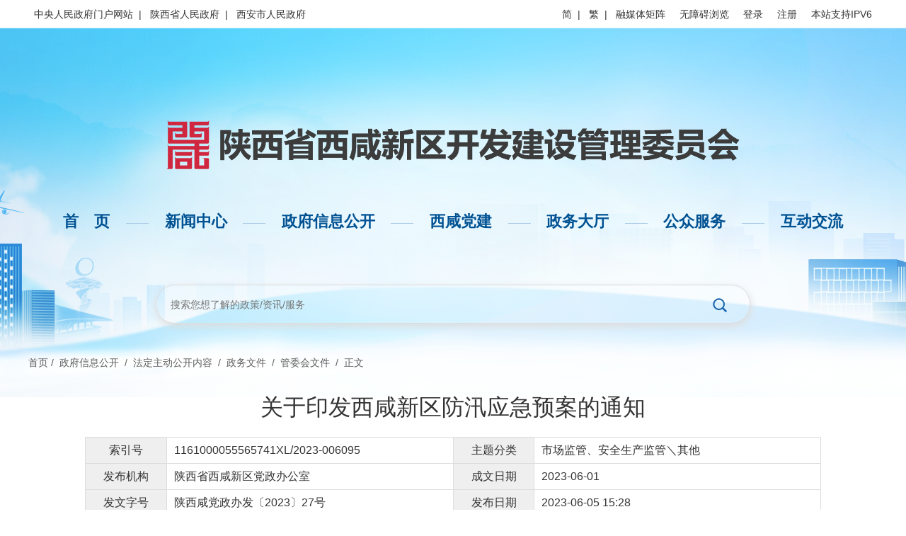

--- FILE ---
content_type: text/html
request_url: http://www.xixianxinqu.gov.cn/zwgk/fdzdgknr/zwwj/gwhwj/64a27937f8fd1c1a70348631.html
body_size: 7808
content:
<!DOCTYPE html>
<html>
<head>
    
		    <meta charset="UTF-8">
		    <meta http-equiv="X-UA-Compatible" content="IE=edge,chrome=1">
			<meta http-equiv="Pragma" content="no-cache"><!--禁止缓存-->
			<meta http-equiv="Cache-control" content="no-cache">
			<meta http-equiv="Cache" content="no-cache">
		    <meta http-equiv="Cache-Control" content="no-transform"/>
			<meta http-equiv="Cache-Control" content="no-siteapp" />
		    <meta name="screen-orientation" content="portrait"><!-- uc强制竖屏 -->
		    <meta name="x5-orientation" content="portrait"><!-- QQ强制竖屏 -->
		    <meta name="viewport" content="width=device-width, initial-scale=1,minimum-scale=0.3 maximum-scale=2.0, user-scalable=yes">
		    <meta content="yes" name="apple-mobile-web-app-capable"> 
		    <meta content="black" name="apple-mobile-web-app-status-bar-style"> 
		    <meta name="renderer" content="webkit|ie-comp|ie-stand"/>
		    <meta name="robots" content="index, follow" />
		    <meta name="googlebot" content="index, follow" />
		    <meta name="SiteName" content="陕西省西咸新区开发建设管理委员会">
			<meta name="SiteDomain" content="www.xixianxinqu.gov.cn">
			<meta name="SiteIDCode" content="6190000001">
		
    
	<meta name="ColumnName" content="管委会文件">
	<meta name="ColumnType" content="政策文件">
	
	<meta name="ArticleTitle" content="关于印发西咸新区防汛应急预案的通知">
	<meta name="PubDate" content="2023-06-05 15:28">
	<meta name="ContentSource" content="西咸新区管委会">
	<meta name="Keywords"  content="应急,新区,防汛,西咸,预案,印发,通知">
	
	<meta name="Author" content="西咸新区管委会">
	<meta name="Description" content="各新城管委会，新区各部门，各直属机构，各国有企业，各驻区单位，各镇（街道）政府（办事处）：《西咸新区防汛应急预案》已经新区管委会同意，现印发给你们，请认真抓好贯彻落实。2022年6月新区防汛抗旱指挥部印发的《西咸新区防汛应急预案》同时废止。
陕西省西咸新区党政办公室2023年6月1日
附件下载：西咸新区防汛应急预案（2023版）.doc">
	
	<meta name="Url" content="http://www.xixianxinqu.gov.cn//zwgk/fdzdgknr/zwwj/gwhwj/64a27937f8fd1c1a70348631.html">
	<title>关于印发西咸新区防汛应急预案的通知-陕西省西咸新区开发建设管理委员会</title>
	<script>
		//去除标题显示的<br/>标签
		var wz_title = document.getElementsByTagName('title')[0].innerHTML;
		var str = wz_title.replace(
								/[\ |\~|\`|\!|\@|\#|\$|\%|\^|\&|\*|\(|\)|\_|\+|\=|\\|\[|\]|\{|\}|\;|\:|\"|\'|\,|\<|\.|\>|\/|\?|\&lt;br|\/&gt;]/g, "");
		window.document.title = str;
	</script>

    <!--通用jscss-->
	
	<link href="/template/images/favicon.ico" rel="shortcut icon" type="image/x-icon">
	<link rel="stylesheet" type="text/css" href="/template/styles/common.skin/bootstrap.css"/>
	<link rel="stylesheet" type="text/css" href="/template/styles/common.skin/group.css"/>
	<link rel="stylesheet" type="text/css" href="/template/styles/common.skin/2022common.css?202505"/>
	<link rel="stylesheet" type="text/css" href="/template/styles/common.skin/swiper.css"/>	
	<script src="/template/js/jquery.min.js" type="text/javascript" charset="utf-8"></script>
	<script src="/template/js/bootstrap.js" type="text/javascript" charset="utf-8"></script>
	<script src="/template/js/swiper.js" type="text/javascript" charset="utf-8"></script>
	<script src="/template/js/common.js?20241128" type="text/javascript" charset="utf-8"></script>
	<script src="/template/js/outurl.js"></script>		
	<script src="/template/js/tw_cn.js" type="text/javascript" charset="utf-8"></script>
	<script src="/template/js/md5.js" type="text/javascript" charset="utf-8"></script>

	<!--通用jscss END-->
</head>
<body class="body-bj-l">
<!-- 通用头部 start -->
<div id="header">
	<div class="m-mask"></div>
	<div class="navigation hidden-xs hidden-sm hidden-md">
		<div class="container">
			<div class="row">
				<div class="col-sm-5"><a href="/"><img src="/template/images/2022xz.files/logo.png" class="img-responsive auto"></a></div>
				<div class="col-sm-7 nav-fixed">
					<a href="http://www.xixianxinqu.gov.cn/" class="hover">首页</a>
					<a href="/xwzx/">新闻中心</a>
					<a href="/zwgk/">政府信息公开</a>
					<a href="/xxdj/">西咸党建</a>
					<a href="https://zwfw.xa.gov.cn/xixianxinqu/">政务大厅</a>
					<a href="/gzfw/">公众服务</a>
					<a href="/zmhd/">互动交流</a>
				</div>
			</div>
		</div>
	</div>
	<!-- 顶部开始 -->
	<div class="g-top hidden-xs">
		<div class="container">
			<div class="row">
				<div class="col-sm-6 m-higher">
					<a href="http://www.gov.cn" target="_blank">中央人民政府门户网站</a>|
					<a href="http://www.shaanxi.gov.cn" target="_blank">陕西省人民政府</a>|
					<a href="http://www.xa.gov.cn" target="_blank">西安市人民政府</a>
				</div>
				<div class="col-sm-6 m-wza">
					<a id="fycn" href="javascript:fycnPage();">简</a>|
					<a id="fytw" href="javascript:fytwPage();">繁</a>|
					<a href="/sy/rmtjz/1.html">融媒体矩阵</a>
					<a href="http://wza.xa.gov.cn:9000/.m/xixianxinqu_wza/index.html" target="_blank">无障碍浏览</a>
					<a class="hidden-xs" id="btndl" href="javascript:void(0);" siteId="8ee6a35f-4d32-4440-968c-2ca5dbbc">登录</a>
					<a class="hidden-xs" id="btntc" href="javascript:void(0);" siteId="8ee6a35f-4d32-4440-968c-2ca5dbbc">退出</a>
					<a target="_blank" href="https://sfrz.shaanxi.gov.cn/sysauth-v3/index/register?client_id=000000000&amp;redirect_uri=null&amp;loginflg=0&amp;pass_ok=true">注册</a>
					<a style="cursor: inherit;">本站支持IPV6</a>
				</div>
			</div>
		</div>
	</div>
	<!--/顶部结束-->
	
	<!-- logo、导航开始 -->
	<div class="container">
		<div class="row">
			<!--logo-->
			<div class="col-sm-12 col-xs-10">
				<div class="m-logo row">
					<a href="/"><img src="/template/images/2022xz.files/logo.png" class="img-responsive auto"></a>
				</div>
			</div>
			<!--/logo-->
			<!-- wap-nav -->
			<div class="col-xs-2 m-wap-nav hidden-md hidden-sm hidden-lg pull-right">
				<div class="u-wap-nav pull-right">
					<div></div>
					<div></div>
					<div></div>
				</div>
			</div>
			<div class="m-wap-nav-bd">
				<a href="/" class="hover">首&emsp;&emsp;页</a>
				<a href="/xwzx/">新闻中心</a>
				<a href="/zwgk/">政府信息公开</a>
				<a href="/xxdj/">西咸党建</a>
				<a href="https://zwfw.xa.gov.cn/xixianxinqu/">政务大厅</a>
				<a href="/gzfw/">公众服务</a>
				<a href="/zmhd/">互动交流</a>
				<!-- wap-search -->
				<div class="m-wap-search">
					<form action="/search.html" method="get" name="searchform" target="_blank" id="searchform">
						<input type="hidden" value="all" name="tab">
						<input type="hidden" value="time" name="sortType">
						<input type="hidden" value="title,resourceSummary,resourceContent,mc_listtitle" name="scope">
						<input type="text" placeholder="请输入搜索关键词" class="u-wap-sctext" id="qt" name="keywords" required/>
						<input type="submit" class="u-wap-scbtn" value="" />
					</form>
				</div>
				<!-- wap-search--END -->
			</div>
			<!-- /wap-nav-->
			
			<!-- PC导航开始 -->
			<div class="container">
				<div class="row">
					<div class="m-nav hidden-xs hidden-sm">
						<a href="/"><i>首&emsp;页</i></a><span>——</span>
						<a href="/xwzx/"><i>新闻中心</i></a><span>——</span>
						<a href="/zwgk/"><i>政府信息公开</i></a><span>——</span>
						<a href="/xxdj/"><i>西咸党建</i></a><span>——</span>
						<a href="https://zwfw.xa.gov.cn/xixianxinqu/"><i>政务大厅</i></a><span>——</span>
						<a href="/gzfw/"><i>公众服务</i></a><span>——</span>
						<a href="/zmhd/"><i>互动交流</i></a>
					</div>
				</div>
			</div>
			<!-- PC导航结束 -->
			
			<!--search-->
			<div class="col-sm-12 hidden-xs"> 
				<div class="m-search">
					<form action="/search.html" method="get" name="searchform" target="_blank" id="searchform">
						<input type="hidden" value="all" name="tab">
						<input type="hidden" value="time" name="sortType">
						<input type="hidden" value="title,resourceSummary,resourceContent,mc_listtitle" name="scope">
						<input type="text" placeholder="搜索您想了解的政策/资讯/服务" class="u-wap-sctext u-input" id="qt" name="keywords" required/>
						<input type="submit" class="u-wap-scbtn u-sub" value="" />
					</form>
				</div>
			</div>
			<!--/search-->
		</div>
	</div>
	<!-- logo、导航结束 -->
	<div class="g-blk20 hidden-xs"></div>
	<div class="g-blk20 hidden-xs"></div>
	<script type="text/javascript">
		$(window).scroll(function() {
			if ($(window).scrollTop() > 190) {
				$('.navigation').addClass("sticky");
				// $('.zuoce').addClass("none");
			} else {
				$('.navigation').removeClass("sticky");
				// $('.zuoce').removeClass("none");
			}
			if ($(window).scrollTop() > 200) {
				$('.navigation').addClass("offset");
			} else {
				$('.navigation').removeClass("offset");
			}
			if ($(window).scrollTop() > 300) {
				$('.navigation').addClass("scrolling");
			} else {
				$('.navigation').removeClass("scrolling");
			}
		});
	</script>
</div>

<!-- 通用头部 end -->
<div class="container bdse">
    <div class="row clearfix">
        <div class="col-md-12">
            <!-- 正文当前位置 -->
            
	<div class="position">
		<span><a href="/">首页</a><span>/</span></span>
		<span>
			<a href="/zwgk/">政府信息公开</a> <span>/</span>
			
			<a href="/zwgk/fdzdgknr/">法定主动公开内容</a> <span>/</span>
			
			<a href="/zwgk/fdzdgknr/zwwj/gwhwj/1.html">政务文件</a> <span>/</span>
			
			<a href="/zwgk/fdzdgknr/zwwj/gwhwj/1.html">管委会文件</a> <span>/</span>
			
		</span>
		<span><a>正文</a></span>
	</div>

            <!-- 正文当前位置-end -->
        </div>
    </div>

    <div class="row">
        <div class="col-md-12">
            <!--内容填充区-->
            
			<div class="m-txt m-bg" id="printContent">
				<!--引标题、主标题、副标题-->
				<div class="m-txt-utt"></div>
				<h1 class="m-txt-tt">关于印发西咸新区防汛应急预案的通知</h1>
				<div class="m-txt-dtt"></div>
				<p class="hidden">浏览次数：<span id="viewCount"></span>次</p>
				<div class="g-blk18"></div>
				<div class="file-table hidden-xs hidden-sm hidden-md">
					<table cellpadding="0" cellspacing="0" width="100%" height="74" align="center">
						<colgroup>
							<col width="11%">
							<col width="39%">
							<col width="11%">
							<col width="39%">
						</colgroup>
						<tbody>
							<tr>
								<td class="et2">索引号</td>
								<td class="et3">1161000055565741XL/2023-006095</td>
								<td class="et2">主题分类</td>
								<td class="et3">市场监管、安全生产监管＼其他</td>
							</tr>
							<tr>
								<td class="et2">发布机构</td>
								<td class="et3">陕西省西咸新区党政办公室</td>
								
								<td class="et2">成文日期</td>
								<td class="et3">2023-06-01</td>
							</tr>
							<tr>
								<td class="et2">发文字号</td>
								<td class="et3">陕西咸党政办发〔2023〕27号</td>
								<td class="et2">发布日期</td>
								<td class="et3">2023-06-05 15:28</td>
							</tr>
							<tr>
								<td class="et2">有效性</td>
								<td class="et3">有效</td>
								<td class="et2">生效日期</td>
								<td class="et3">2023-06-01</td>
							</tr>
						</tbody>
					</table>
				</div>
				<div class="hidden-sm hidden-md hidden-lg">
					<ul class="wap-gk-table">
						<li><span class="waptab-name">发文机构</span>
							<span class="waptab-con">陕西省西咸新区党政办公室</span>
							
						</li>
						<li><span class="waptab-name">成文日期</span><span class="waptab-con">2023-06-01</span></li>
						<li><span class="waptab-name">发布日期</span><span class="waptab-con">2023-06-05 15:28</span></li>
						<li><span class="waptab-name">有&ensp;效&ensp;性</span> <span class="waptab-con">有效</span></li>
					</ul>
				</div>
				<div class="g-blk18"></div>
				<!--新闻来源-->
				<div class="m-txt-crm hidden-sm hidden-xs">
					<span class="font">&emsp;</span>
					<div class="m-txt-print print-link no-print hidden-md">
						<span class="font switchsize">【字体：<span class="bigger">大</span> <span class="medium">中</span> <span class="smaller">小</span>】</span>
						<span class="font printIco" id="btnPrint">打印</span>
						<span class="font baocun hidden-sm" id="btnSave" onclick="toPdf()">保存</span>
					</div>
				</div>
				<!--新闻来源 end-->
				<!--ipad来源-->
				<div class="m-txt-source hidden-md hidden-lg">
					<span class="font">发布时间：2023-06-05 15:28</span>
					<span class="font">来源：西咸新区管委会</span></div>
				<!--/ipad来源-->
				<!--正文-->
				
					<div class="col-sm-9 m-txt-rtl">
				
				
				<!--正文-->
				<div class="m-txt-article" id="article"><p>各新城管委会，新区各部门，各直属机构，各国有企业，各驻区单位，各镇（街道）政府（办事处）：</p><p style="text-indent: 2em; text-align: justify;">《西咸新区防汛应急预案》已经新区管委会同意，现印发给你们，请认真抓好贯彻落实。2022年6月新区防汛抗旱指挥部印发的《西咸新区防汛应急预案》同时废止。</p><p style="text-indent: 2em; text-align: justify;"><br/></p><p style="text-indent: 2em; text-align: justify;"><br/></p><p style="text-indent: 2em; text-align: right;">陕西省西咸新区党政办公室</p><p style="text-indent: 2em; text-align: right;">2023年6月1日</p><p style="text-indent: 2em; text-align: justify;"><br/></p><p style="text-indent: 2em; text-align: justify;">附件下载：<a href="/web_files/xixianxinqu/file/2023/07/03/202307031530491834124.doc">西咸新区防汛应急预案（2023版）.doc</a></p><p style="text-indent: 2em; text-align: justify;"><br/></p></div>
				<!--正文end-->
				<!--分享-->
				<div class="hidden-sm" id="share">分享：</div>
				<!--分享 END-->
				<!--二维码-->
				<div class="mb-22"></div>
				<div class="qrcode mb-15 hidden-xs hidden-sm hidden-md">扫一扫在手机打开当前页</div>
				<div id="qrcode" class=" hidden-xs hidden-sm hidden-md"></div>
				<!--二维码 end-->
			</div>
			
				<div class="col-sm-3" id="about">
					<div class="u-nm2"><span>相关解读</span></div>
					<div class="m-jd-link"><p><a target='_blank' href='/zwgk/fdzdgknr/zcjd/64a27b55f8fd1c1a70348671.html'>解读《西咸新区防汛应急预案》</a></p></div>
				</div>
			
			<!--/正文-->
			</div>

			<script src="/template/js/article/jquery.qrcode.min.js" type="text/javascript" charset="utf-8"></script>
			<script src="/template/js/article/jspdf.debug.js" type="text/javascript" charset="utf-8"></script>
			<script src="/template/js/article/html2canvas.min.js" type="text/javascript" charset="utf-8"></script>
			<script src="/template/js/article/renderPDF.js" type="text/javascript" charset="utf-8"></script>
			<script src="/template/js/article/access.js?20230922" type="text/javascript" charset="utf-8"></script>
			<script src="/template/js/jquery.share.min.js"></script>
			<script>
				$('#share').share();
			</script>
			<script type="text/javascript">
				jQuery('#qrcode').qrcode({
					render: "canvas",
					foreground: "#226ebc",
					background: "#FFF",
					width: 150,
					height: 150,
					text: window.location.href
				});

				var info_date = Date.parse(new Date());
				var indo_title = $("title").text();
				indo_title = indo_title + info_date || "article" + info_date;
				$(function() {
					//点击数
					var url = window.location.href;
					addInfoHits("64a27937f8fd1c1a70348631", "viewCount");
					insertAccessInfo("64a27937f8fd1c1a70348631", "关于印发西咸新区防汛应急预案的通知", "c98b547a-b8ae-4946-8729-15077b2afe31", "8ee6a35f-4d32-4440-968c-2ca5dbbc", url);

					$("#bcbtn").on('click', function() {
						renderPDF(document.getElementById("printContent"), indo_title, "a4", function() {
							console.log("end printing...");
						});
					});
				});
				
				$(document).ready(function() {
					// 正文输出PDF
					var compatible = true;
					if (window.navigator.userAgent.indexOf('compatible') != -1) {
						compatible = false
					}
					if(compatible == true){
						if (window.screen.width > 992) {
							$('#article a').each(function(i, n) {
								var href = n.href;
								var index = href.lastIndexOf(".");
								var ext = href.substr(index + 1);
								if (ext == "pdf" || ext == "PDF") {
									$("#article").append(
										'<embed height="800" width="100%" windowlessvideo="true" style="position: relative; z-index: 0;" wmode="transparent" type="application/pdf" src=' +
										href + '>');
								}
							});
						}
					}
					
					// 点击图片新窗口打开
					$('#article img').css("cursor","pointer");
					$('#article img').click(function(){
						var href = $(this).attr("src");
						var index= href.lastIndexOf(",");
						var index2 = href.lastIndexOf("?");
						var src = href.substr(0,index2);
						var ext = href.substr(index+1);
						if(ext == "w_800"){
							window.open(src)
						}
					});
				});
			</script>
			<script type="text/javascript" src="http://res.wx.qq.com/open/js/jweixin-1.4.0.js"></script>
			<script>
				window.onload = function() {
					var thumb_url = "http://www.xixianxinqu.gov.cn";
					var link_url = "http://www.xixianxinqu.gov.cn/zwgk/fdzdgknr/zwwj/gwhwj/64a27937f8fd1c1a70348631.html";
					var title = "关于印发西咸新区防汛应急预案的通知";
					var desc = "各新城管委会，新区各部门，各直属机构，各国有企业，各驻区单位，各镇（街道）政府（办事处）：《西咸新区防汛应急预案》已经新区管委会同意，现印发给你们，请认真抓好贯彻落实。2022年6月新区防汛抗旱指挥部印发的《西咸新区防汛应急预案》同时废止。
陕西省西咸新区党政办公室2023年6月1日
附件下载：西咸新区防汛应急预案（2023版）.doc";
					title = title = title.replace(
						/[\ |\~|\`|\!|\@|\#|\$|\%|\^|\&|\*|\(|\)|\_|\+|\=|\\|\[|\]|\{|\}|\;|\:|\"|\'|\,|\<|\.|\>|\/|\?|\&lt;br|\/&gt;]/g, "");
					desc = desc.replace(
						/[\ |\~|\`|\!|\@|\#|\$|\%|\^|\&|\*|\(|\)|\_|\+|\=|\\|\[|\]|\{|\}|\;|\:|\"|\'|\,|\<|\.|\>|\/|\?|\&lt;br|\/&gt;]/g, "");
					if (thumb_url != "http://www.xixianxinqu.gov.cn") {
						thumb_url = "http://www.xixianxinqu.gov.cn";
					} else {
						//默认缩略图
						thumb_url = "http://www.xixianxinqu.gov.cn/template/images/common.files/20181218dxud8a3shv.png";
					}
					//定义全局变量  接收后台传递的三个参数
					var timestamp;
					var nonceStr;
					var signature;
					var content_url = encodeURIComponent(location.href.split('#')[0]);
					var siteId = "8ee6a35f-4d32-4440-968c-2ca5dbbc";
					var random = Math.round(Math.random() * 100000000);
					$.ajax({
						type: "GET",
						dataType: "text",
						url: "/web/api/ajax/common/weixin?url=" + content_url + "&siteId=" + siteId,
						headers: {
							'tjmabc': random,
							"mtjmabc": md5(random)
						},
						success: function(res) {
							if (res != null) {
								var obj = eval('(' + JSON.parse(res).data + ')');
								wx.config({
									debug: false, // 开启调试模式,调用的所有api的返回值会在客户端alert出来，若要查看传入的参数，可以在pc端打开，参数信息会通过log打出，仅在pc端时才会打印。
									appId: obj.appid, // 必填，公众号的唯一标识
									timestamp: obj.timestamp, // 必填，生成签名的时间戳
									nonceStr: obj.nonce_str, // 必填，生成签名的随机串
									signature: obj.signature, // 必填，签名
									jsApiList: ['updateAppMessageShareData', 'updateTimelineShareData'] // 必填，需要使用的JS接口列表
								});
								wx.checkJsApi({
									jsApiList: ['chooseImage'], // 需要检测的JS接口列表，所有JS接口列表见附录2,
									success: function(res) {
										// 以键值对的形式返回，可用的api值true，不可用为false
										// 如：{"checkResult":{"chooseImage":true},"errMsg":"checkJsApi:ok"}
									}
								});
								wx.ready(function() { //需在用户可能点击分享按钮前就先调用
									wx.updateAppMessageShareData({
										title: title, // 分享标题
										desc: desc, // 分享描述
										link: link_url, // 分享链接，该链接域名或路径必须与当前页面对应的公众号JS安全域名一致
										imgUrl: thumb_url, // 分享图标
										success: function() {
											// 设置成功
										}
									});
									wx.updateTimelineShareData({
										title: title, // 分享标题
										link: link_url, // 分享链接，该链接域名或路径必须与当前页面对应的公众号JS安全域名一致
										imgUrl: thumb_url, // 分享图标
										success: function() {
											// 设置成功
										}
									});
								});
							} else {
								alert("数据没有获取到哦~");
							}
						}
					});
				};
			</script>
		
            <!--内容填充区end-->
        </div>
    </div>
</div>
<!-- 版权 start -->

	<div class="footer">
		<div class="container">
			<!--WEB版权-->
			<div class="row hidden-xs">
				<div class="footerpc">
					<div class="col-md-12">
						<div class="col-xs-12 col-md-4 col-sm-3">
							<!--国办纠错-->
							<span class="error-icon">
								<a target="_blank" href="https://zfwzgl.www.gov.cn/exposure/jiucuo.html?site_code=6190000001&url=https%3A%2F%2Fwww.xixianxinqu.gov.cn%2F">
									<img src="/template/images/common.files/jiucuo.png" alt="政府找错">
								</a>
							</span>
							<!--/国办纠错-->
							<!--党政机关标识-->
							<span class="gov-icon">
								<span id="_ideConac">
									<a href="https://bszs.conac.cn/sitename?method=show&amp;id=0B0576D0C40D5156E053012819ACB2EC" target="_blank">
										<img id="imgConac" vspace="0" hspace="0" border="0" src="/template/images/common.files/red.png" data-bd-imgshare-binded="1">
									</a>
								</span>
							</span>
							<!--/党政机关标识-->
						</div>
						<div class="col-sm-9 col-md-8 col-xs-12 text">
							<p>
								<span>主办：陕西省西咸新区开发建设管理委员会</span>
								<span class="u-link"><a href="/xxxqxshgkbgdhtxl/">联系我们</a></span>
								<span class="u-link"><a href="/sitemap.html">网站地图</a></span>
							</p>
							<p>
								<span>地址：陕西省西咸新区能源金融贸易区能源路201号西咸大厦 </span>
								<span>邮编：712000</span>
							</p>
							<p>
								<span> 网站标识码：6190000001</span>
								<span>备案号：<a href="http://beian.miit.gov.cn/" target="_blank">陕ICP备11011892号 </a></span>
								<span><a href="http://www.beian.gov.cn/portal/registerSystemInfo?recordcode=61019602000052" target="_blank"><img src="/template/images/common.files/ghs.png"/>陕公网安备 61019602000052号</a></span>
							</p>
						</div>
					</div>

				</div>
			</div>
			<!--WEB版权end-->
			<!--移动版权-->
			<div class="hidden-sm hidden-md hidden-lg">
				<div class="row">
					<div class="col-xs-12">
						<div class="footerwap">
							<p><span>主办：陕西省西咸新区开发建设管理委员会</span></p>
							<p><span>地址：陕西省西咸新区能源金融贸易区能源路201号西咸大厦</span></p>
							<p>
								<span>网站标识码：6101110007</span>
								<span><a href="/xxxqxshgkbgdhtxl/">联系我们</a></span>
							</p>
							<p>
								<span><a href="http://beian.miit.gov.cn/" target="_blank">陕ICP备11011892号</a></span>
								<span><a href="http://www.beian.gov.cn/portal/registerSystemInfo?recordcode=61019602000052" target="_blank"><img src="/template/images/common.files/ghs.png"/>陕公网安备 61019602000052号</a></span>
							</p>
						</div>
					</div>
				</div>
			</div>
			<!--移动版权 end-->
		</div>
		<script>
		var _hmt = _hmt || [];
		(function() {
		  var hm = document.createElement("script");
		  hm.src = "https://hm.baidu.com/hm.js?9e6efcef6f3136dd6f02d272757c4e08";
		  var s = document.getElementsByTagName("script")[0]; 
		  s.parentNode.insertBefore(hm, s);
		})();
		</script>
	</div>
<!-- 版权 end -->

</body>
</html>

--- FILE ---
content_type: text/css
request_url: http://www.xixianxinqu.gov.cn/template/styles/common.skin/group.css
body_size: 2865
content:
@charset "utf-8";
*{margin: 0;padding: 0;}
header,
footer,
section,
article,
aside,
nav,
hgroup,
address,
figure,
figcaption,
menu,
details {
  display: block;
}
table {
  border-spacing: 0;
  border-collapse: collapse;
}
caption,
th {
  font-weight: normal;
  text-align: left;
}
html,
body,
fieldset,
img,
iframe,
abbr {
  border: 0;
}
i,
cite,
em,
var,
address,
dfn {
  font-style: normal;
}
[hidefocus],
summary {
  outline: 0;
}
li {
  list-style: none;
}
h1,
h2,
h3,
h4,
h5,
h6,
small {
  font-size: 100%;
}
sup,
sub {
  font-size: 83%;
}
pre,
code,
kbd,
samp {
  font-family: inherit;
}
q:before,
q:after {
  content: none;
}
textarea {
  overflow: auto;
  resize: none;
}
label,
summary {
  cursor: default;
}
a,
button {
  cursor: pointer;
}
h1,
h2,
h3,
h4,
h5,
h6,
em,
strong,
b {
  font-weight: bold;
}
del,
ins,
u,
s,
a,
a:hover {
  text-decoration: none;
}
body,
textarea,
input,
button,
select,
keygen,
legend {
  font: 14px/1.14 \5FAE\8F6F\96C5\9ED1, arial, \5b8b\4f53;
  color: #333;
  outline: 0;
}
body {
  background: #fff;
}
a,
a:hover {
  color: #333;
}
.bg-fff {
  background: #fff;
}
.c-fff {
  color: #fff;
}
.fl {
  float: left;
}
.fr {
  float: right;
}
.pointer {
  cursor: pointer;
}
.tl {
  text-align: left;
}
.tr {
  text-align: right;
}
.tc {
  text-align: center;
}
.cb {
  clear: both;
}
.pb {
  position: relative;
}
.pa {
  position: absolute;
}
.db {
  display: block;
}
.dib {
  display: inline-block;
}
.mb-05 {
  margin: 0 5px;
}
.mb-06 {
  margin: 0 6px;
}
.mb-07 {
  margin: 0 7px;
}
.mb-08 {
  margin: 0 8px;
}
.mb-09 {
  margin: 0 9px;
}
.mb-010 {
  margin: 0 10px;
}
.mb-011 {
  margin: 0 11px;
}
.mb-012 {
  margin: 0 12px;
}
.mb-013 {
  margin: 0 13px;
}
.mb-014 {
  margin: 0 14px;
}
.mb-015 {
  margin: 0 15px;
}
.mb-016 {
  margin: 0 16px;
}
.mb-017 {
  margin: 0 17px;
}
.mb-018 {
  margin: 0 18px;
}
.mb-019 {
  margin: 0 19px;
}
.mb-020 {
  margin: 0 20px;
}
.mb-021 {
  margin: 0 21px;
}
.mb-022 {
  margin: 0 22px;
}
.mt-5 {
  margin-top: 5px;
}
.mt-6 {
  margin-top: 6px;
}
.mt-7 {
  margin-top: 7px;
}
.mt-8 {
  margin-top: 8px;
}
.mt-9 {
  margin-top: 9px;
}
.mt-10 {
  margin-top: 10px;
}
.mt-11 {
  margin-top: 11px;
}
.mt-12 {
  margin-top: 12px;
}
.mt-13 {
  margin-top: 13px;
}
.mt-14 {
  margin-top: 14px;
}
.mt-15 {
  margin-top: 15px;
}
.mt-16 {
  margin-top: 16px;
}
.mt-17 {
  margin-top: 17px;
}
.mt-18 {
  margin-top: 18px;
}
.mt-19 {
  margin-top: 19px;
}
.mt-20 {
  margin-top: 20px;
}
.mt-21 {
  margin-top: 21px;
}
.mt-22 {
  margin-top: 22px;
}
.mt-23 {
  margin-top: 23px;
}
.mt-24 {
  margin-top: 24px;
}
.mr-5 {
  margin-right: 5px;
}
.mr-6 {
  margin-right: 6px;
}
.mr-7 {
  margin-right: 7px;
}
.mr-8 {
  margin-right: 8px;
}
.mr-9 {
  margin-right: 9px;
}
.mr-10 {
  margin-right: 10px;
}
.mr-11 {
  margin-right: 11px;
}
.mr-12 {
  margin-right: 12px;
}
.mr-13 {
  margin-right: 13px;
}
.mr-14 {
  margin-right: 14px;
}
.mr-15 {
  margin-right: 15px;
}
.mr-16 {
  margin-right: 16px;
}
.mr-17 {
  margin-right: 17px;
}
.mr-18 {
  margin-right: 18px;
}
.mr-19 {
  margin-right: 19px;
}
.mr-20 {
  margin-right: 20px;
}
.mr-21 {
  margin-right: 21px;
}
.mr-22 {
  margin-right: 22px;
}
.mr-23 {
  margin-right: 23px;
}
.mr-24 {
  margin-right: 24px;
}
.mb-5 {
  margin-bottom: 5px;
}
.mb-6 {
  margin-bottom: 6px;
}
.mb-7 {
  margin-bottom: 7px;
}
.mb-8 {
  margin-bottom: 8px;
}
.mb-9 {
  margin-bottom: 9px;
}
.mb-10 {
  margin-bottom: 10px;
}
.mb-11 {
  margin-bottom: 11px;
}
.mb-12 {
  margin-bottom: 12px;
}
.mb-13 {
  margin-bottom: 13px;
}
.mb-14 {
  margin-bottom: 14px;
}
.mb-15 {
  margin-bottom: 15px;
}
.mb-16 {
  margin-bottom: 16px;
}
.mb-17 {
  margin-bottom: 17px;
}
.mb-18 {
  margin-bottom: 18px;
}
.mb-19 {
  margin-bottom: 19px;
}
.mb-20 {
  margin-bottom: 20px;
}
.mb-21 {
  margin-bottom: 21px;
}
.mb-22 {
  margin-bottom: 22px;
}
.mb-23 {
  margin-bottom: 23px;
}
.mb-24 {
  margin-bottom: 24px;
}
.ml-5 {
  margin-left: 5px;
}
.ml-6 {
  margin-left: 6px;
}
.ml-7 {
  margin-left: 7px;
}
.ml-8 {
  margin-left: 8px;
}
.ml-9 {
  margin-left: 9px;
}
.ml-10 {
  margin-left: 10px;
}
.ml-11 {
  margin-left: 11px;
}
.ml-12 {
  margin-left: 12px;
}
.ml-13 {
  margin-left: 13px;
}
.ml-14 {
  margin-left: 14px;
}
.ml-15 {
  margin-left: 15px;
}
.ml-16 {
  margin-left: 16px;
}
.ml-17 {
  margin-left: 17px;
}
.ml-18 {
  margin-left: 18px;
}
.ml-19 {
  margin-left: 19px;
}
.ml-20 {
  margin-left: 20px;
}
.ml-21 {
  margin-left: 21px;
}
.ml-22 {
  margin-left: 22px;
}
.ml-23 {
  margin-left: 23px;
}
.ml-24 {
  margin-left: 24px;
}
.pd-010 {
  padding: 0 10px;
}
.pd-011 {
  padding: 0 11px;
}
.pd-012 {
  padding: 0 12px;
}
.pd-013 {
  padding: 0 13px;
}
.pd-014 {
  padding: 0 14px;
}
.pd-015 {
  padding: 0 15px;
}
.pd-016 {
  padding: 0 16px;
}
.pd-017 {
  padding: 0 17px;
}
.pd-018 {
  padding: 0 18px;
}
.pd-019 {
  padding: 0 19px;
}
.pd-020 {
  padding: 0 20px;
}
.pd-021 {
  padding: 0 21px;
}
.pd-022 {
  padding: 0 22px;
}
.pd-023 {
  padding: 0 23px;
}
.pd-024 {
  padding: 0 24px;
}
.pd-60 {
  padding: 6px 0;
}
.pd-70 {
  padding: 7px 0;
}
.pd-80 {
  padding: 8px 0;
}
.pd-90 {
  padding: 9px 0;
}
.pd-100 {
  padding: 10px 0;
}
.pd-110 {
  padding: 11px 0;
}
.pd-120 {
  padding: 12px 0;
}
.pd-130 {
  padding: 13px 0;
}
.pd-140 {
  padding: 14px 0;
}
.pd-150 {
  padding: 15px 0;
}
.pd-160 {
  padding: 16px 0;
}
.pd-0 {
  padding: 0px;
}
.pd-1 {
  padding: 1px;
}
.pd-2 {
  padding: 2px;
}
.pd-3 {
  padding: 3px;
}
.pd-4 {
  padding: 4px;
}
.pd-5 {
  padding: 5px;
}
.pd-6 {
  padding: 6px;
}
.pd-7 {
  padding: 7px;
}
.pd-8 {
  padding: 8px;
}
.pd-9 {
  padding: 9px;
}
.pd-10 {
  padding: 10px;
}
.pd-11 {
  padding: 11px;
}
.pd-12 {
  padding: 12px;
}
.pd-13 {
  padding: 13px;
}
.pd-14 {
  padding: 14px;
}
.pd-15 {
  padding: 15px;
}
.pd-16 {
  padding: 16px;
}
.pd-17 {
  padding: 17px;
}
.pd-18 {
  padding: 18px;
}
.pd-19 {
  padding: 10px;
}
.pd-20 {
  padding: 20px;
}
.pd-21 {
  padding: 21px;
}
.pd-22 {
  padding: 22px;
}
.pd-23 {
  padding: 23px;
}
.pd-24 {
  padding: 24px;
}
.pd-25 {
  padding: 25px;
}
.oh {
  height: auto;
  overflow: hidden;
}
/*横向间隔定义*/
.g-blk1 {
  display: block;
  height: 1px;
  clear: both;
}
.g-blk2 {
  display: block;
  height: 2px;
  clear: both;
}
.g-blk3 {
  display: block;
  height: 3px;
  clear: both;
}
.g-blk4 {
  display: block;
  height: 4px;
  clear: both;
}
.g-blk5 {
  display: block;
  height: 5px;
  clear: both;
}
.g-blk6 {
  display: block;
  height: 6px;
  clear: both;
}
.g-blk7 {
  display: block;
  height: 7px;
  clear: both;
}
.g-blk8 {
  display: block;
  height: 8px;
  clear: both;
}
.g-blk9 {
  display: block;
  height: 9px;
  clear: both;
}
.g-blk10 {
  display: block;
  height: 10px;
  clear: both;
}
.g-blk11 {
  display: block;
  height: 11px;
  clear: both;
}
.g-blk12 {
  display: block;
  height: 12px;
  clear: both;
}
.g-blk13 {
  display: block;
  height: 13px;
  clear: both;
}
.g-blk14 {
  display: block;
  height: 14px;
  clear: both;
}
.g-blk15 {
  display: block;
  height: 15px;
  clear: both;
}
.g-blk16 {
  display: block;
  height: 16px;
  clear: both;
}
.g-blk17 {
  display: block;
  height: 17px;
  clear: both;
}
.g-blk18 {
  display: block;
  height: 18px;
  clear: both;
}
.g-blk19 {
  display: block;
  height: 19px;
  clear: both;
}
.g-blk20 {
  display: block;
  height: 20px;
  clear: both;
}
.g-blk21 {
  display: block;
  height: 21px;
  clear: both;
}
.g-blk22 {
  display: block;
  height: 22px;
  clear: both;
}
.g-blk23 {
  display: block;
  height: 23px;
  clear: both;
}
.g-blk24 {
  display: block;
  height: 24px;
  clear: both;
}
.g-blk25 {
  display: block;
  height: 25px;
  clear: both;
}
/*文字缩进*/
.ti0 {
  text-indent: 0;
}
.ti2 {
  text-indent: 2em;
}
/*行高定义*/
.lh140 {
  line-height: 140%;
}
.lh160 {
  line-height: 160%;
}
.lh180 {
  line-height: 180%;
}
.lh200 {
  line-height: 200%;
}
.lh20 {
  line-height: 20px;
}
.lh23 {
  line-height: 23px;
}
.lh24 {
  line-height: 24px;
}
.lh25 {
  line-height: 25px;
}
.lh26 {
  line-height: 26px;
}
.lh27 {
  line-height: 27px;
}
.lh28 {
  line-height: 28px;
}
.lh29 {
  line-height: 28px;
}
.lh30 {
  line-height: 30px;
}
.lh31 {
  line-height: 31px;
}
.lh32 {
  line-height: 32px;
}
/*常用于新闻列表*/
.lh33 {
  line-height: 33px;
}
.lh34 {
  line-height: 34px;
}
.lh35 {
  line-height: 35px;
}
.lh36 {
  line-height: 36px;
}
/*常用于新闻正文*/
/*字体*/
.fB {
  font-weight: bold;
}
.ft12 {
  font-size: 12px;
}
.ft13 {
  font-size: 13px;
}
.ft14 {
  font-size: 14px;
}
.ft15 {
  font-size: 15px;
}
.ft16 {
  font-size: 16px;
}
.ft17 {
  font-size: 17px;
}
.ft18 {
  font-size: 18px;
}
.ft19 {
  font-size: 19px;
}
.ft20 {
  font-size: 20px;
}
.hidden {
  display: none;
}
.display {
  display: block;
}
.bd-rs1 {
  border-radius: 1px;
}
.bd-rs2 {
  border-radius: 2px;
}
.bd-rs3 {
  border-radius: 3px;
}
.bd-rs4 {
  border-radius: 4px;
}
.bd-rs5 {
  border-radius: 5px;
}
.shadow {
  box-shadow: 0 2px 10px 1px #abccdd;
}

/*外链提醒*/
.alert-mengban {position: fixed;top: 0;left: 0;z-index: 1000;display: none;width: 100%;height: 100%;background: #000;filter: alpha(opacity=80) !important;opacity: 0.5 !important;}
.alert-warning {position: fixed;top: -400px;left: 50%;z-index: 1001;display: none;width: 450px;height: 230px;margin-left: -225px;background: #fff;}
.alert-title {position: relative;width: 100%;height: 44px;font-size: 20px;line-height: 44px;color: #fff;text-align: center;background: #0077c2;}
.alert-wzsm {margin: 15px auto 0;font-size: 18px;line-height: 30px;color: #2b2b2b;text-align: center;}
.alert-wzsm p {font-size: 16px;margin: 0 15px;}
.alert-wzsm p.color {color: #d20000;font-size: 20px;font-weight: bold;line-height: 48px;}
.alert-footer {font-size: 18px;color: #000;text-align: center;margin-top: 16px;}
.alert-footer span {float: left;cursor: pointer;}
.alert-footer .confirm {margin: 0 auto;height: auto;overflow: hidden;text-align: center;display: block;width: 220px;}
.alert-footer .confirm .visits,.cancel {width: 100px;height: 32px;font-size: 16px;line-height: 32px;color: #fff;background: #0077c2;border-radius: 16px;}
.alert-footer .confirm .cancel {background: #ccc;margin-left: 15px;}



--- FILE ---
content_type: text/css
request_url: http://www.xixianxinqu.gov.cn/template/styles/common.skin/2022common.css?202505
body_size: 12250
content:
@charset "utf-8";
blockquote, body, button, caption, dd, div, dl, dt, fieldset, figure, form, h1, h2, h3, h4, h5, h6, hr, html, input, legend, li, menu, ol, p, pre, table, td, textarea, th, ul {padding: 0;margin: 0}

address, article, aside, details, figcaption, figure, footer, header, hgroup, menu, nav, section {display: block}

table {border-spacing: 0;border-collapse: collapse}

caption, th {font-weight: 400;text-align: left}

abbr, body, fieldset, html, iframe, img {border: 0}

address, cite, dfn, em, i, var {font-style: normal}

[hidefocus], summary {outline: 0}

li {list-style: none}

h1, h2, h3, h4, h5, h6, small {font-size: 100%}

sub, sup {font-size: 83%}

code, kbd, pre, samp {font-family: inherit}

q:after, q:before {content: none}

textarea {overflow: auto;resize: none}

label, summary {cursor: default}

a, button {cursor: pointer}

b, em, h1, h2, h3, h4, h5, h6, strong {font-weight: 700}

a, a:hover, del, ins, s, u {text-decoration: none}

button, input, select, textarea {outline: 0}

body, button, input, keygen, legend, select, textarea {font: 14px/1.4 Microsoft YaHei, Source Han Sans SC, Noto Sans CJK SC, WenQuanYi Micro Hei, sans-serif;color: #343434;outline: 0}
video{max-width: 100%;}
a, a:hover {color: #343434}
a .hover-nb,a:hover .hover-bn{display:none;}
a .hover-bn,a:hover .hover-nb{display:block;}

body {background: url(/template/images/2022xz.files/top-bg251219.png) no-repeat center 40px;}
img{transition:0.3s;}
img:hover{transform:scale(1.01);transition:0.3s;}
.auto { margin: 0 auto;}
.clear{clear:both;}
.bg-fff {background: #fff}

.bg-f1 {background: #f1f1f1}

.bg-f6 {background: #f6f6f6}

.bg-f7 {background: #f7f7f7}

.c-fff {color: #fff}

.fl {float: left}

.fr {float: right}

.pointer {cursor: pointer}

.tl {text-align: left}

.tr {text-align: right}

.tc {text-align: center}

.cb {clear: both}

.pr {position: relative}

.pa {position: absolute}

.db {display: block}

.dib {display: inline-block}

.ha {height: auto}

.oh {overflow: hidden}

.mg-05 {margin: 0 5px}

.mg-06 {margin: 0 6px}

.mg-07 {margin: 0 7px}

.mg-08 {margin: 0 8px}

.mg-09 {margin: 0 9px}

.mg-010 {margin: 0 10px}

.mg-011 {margin: 0 11px}

.mg-012 {margin: 0 12px}

.mg-013 {margin: 0 13px}

.mg-014 {margin: 0 14px}

.mg-015 {margin: 0 15px}

.mg-016 {margin: 0 16px}

.mg-017 {margin: 0 17px}

.mg-018 {margin: 0 18px}

.mg-019 {margin: 0 19px}

.mg-020 {margin: 0 20px}

.mg-021 {margin: 0 21px}

.mg-022 {margin: 0 22px}

.mg-50 {margin: 5px 0}

.mg-60 {margin: 6px 0}

.mg-70 {margin: 7px 0}

.mg-80 {margin: 8px 0}

.mg-90 {margin: 9px 0}

.mg-100 {margin: 10px 0}

.mg-110 {margin: 11px 0}

.mg-120 {margin: 12px 0}

.mg-130 {margin: 13px 0}

.mg-140 {margin: 14px 0}

.mg-150 {margin: 15px 0}

.mg-160 {margin: 16px 0}

.mg-170 {margin: 17px 0}

.mg-180 {margin: 18px 0}

.mg-190 {margin: 19px 0}

.mg-200 {margin: 20px 0}

.mg-210 {margin: 21px 0}

.mg-220 {margin: 22px 0}

.mt-5 {margin-top: 5px}

.mt-6 {margin-top: 6px}

.mt-7 {margin-top: 7px}

.mt-8 {margin-top: 8px}

.mt-9 {margin-top: 9px}

.mt-10 {margin-top: 10px}

.mt-11 {margin-top: 11px}

.mt-12 {margin-top: 12px}

.mt-13 {margin-top: 13px}

.mt-14 {margin-top: 14px}

.mt-15 {margin-top: 15px}

.mt-16 {margin-top: 16px}

.mt-17 {margin-top: 17px}

.mt-18 {margin-top: 18px}

.mt-19 {margin-top: 19px}

.mt-20 {margin-top: 20px}

.mt-21 {margin-top: 21px}

.mt-22 {margin-top: 22px}

.mt-23 {margin-top: 23px}

.mt-24 {margin-top: 24px}

.mr-5 {margin-right: 5px}

.mr-6 {margin-right: 6px}

.mr-7 {margin-right: 7px}

.mr-8 {margin-right: 8px}

.mr-9 {margin-right: 9px}

.mr-10 {margin-right: 10px}

.mr-11 {margin-right: 11px}

.mr-12 {margin-right: 12px}

.mr-13 {margin-right: 13px}

.mr-14 {margin-right: 14px}

.mr-15 {margin-right: 15px}

.mr-16 {margin-right: 16px}

.mr-17 {margin-right: 17px}

.mr-18 {margin-right: 18px}

.mr-19 {margin-right: 19px}

.mr-20 {margin-right: 20px}

.mr-21 {margin-right: 21px}

.mr-22 {margin-right: 22px}

.mr-23 {margin-right: 23px}

.mr-24 {margin-right: 24px}

.mb-5 {margin-bottom: 5px}

.mb-6 {margin-bottom: 6px}

.mb-7 {margin-bottom: 7px}

.mb-8 {margin-bottom: 8px}

.mb-9 {margin-bottom: 9px}

.mb-10 {margin-bottom: 10px}

.mb-11 {margin-bottom: 11px}

.mb-12 {margin-bottom: 12px}

.mb-13 {margin-bottom: 13px}

.mb-14 {margin-bottom: 14px}

.mb-15 {margin-bottom: 15px}

.mb-16 {margin-bottom: 16px}

.mb-17 {margin-bottom: 17px}

.mb-18 {margin-bottom: 18px}

.mb-19 {margin-bottom: 19px}

.mb-20 {margin-bottom: 20px}

.mb-21 {margin-bottom: 21px}

.mb-22 {margin-bottom: 22px}

.mb-23 {margin-bottom: 23px}

.mb-24 {margin-bottom: 24px}

.ml-5 {margin-left: 5px}

.ml-6 {margin-left: 6px}

.ml-7 {margin-left: 7px}

.ml-8 {margin-left: 8px}

.ml-9 {margin-left: 9px}

.ml-10 {margin-left: 10px}

.ml-11 {margin-left: 11px}

.ml-12 {margin-left: 12px}

.ml-13 {margin-left: 13px}

.ml-14 {margin-left: 14px}

.ml-15 {margin-left: 15px}

.ml-16 {margin-left: 16px}

.ml-17 {margin-left: 17px}

.ml-18 {margin-left: 18px}

.ml-19 {margin-left: 19px}

.ml-20 {margin-left: 20px}

.ml-21 {margin-left: 21px}

.ml-22 {margin-left: 22px}

.ml-23 {margin-left: 23px}

.ml-24 {margin-left: 24px}

.pdl-16 {padding-left: 16px;height: auto;overflow: hidden}

.pdl-24 {padding-left: 24px;height: auto;overflow: hidden}

.pd-4-12 {padding: 4px 12px;height: auto;overflow: hidden}

.pd-5-12 {padding: 5px 12px;height: auto;overflow: hidden}

.pd-6-12 {padding: 6px 12px;height: auto;overflow: hidden}

.pd-7-12 {padding: 7px 12px;height: auto;overflow: hidden}

.pd-8-12 {padding: 8px 12px;height: auto;overflow: hidden}

.pd-08 {padding: 0 8px;height: auto;overflow: hidden}

.pd-010 {padding: 0 10px;height: auto;overflow: hidden}

.pd-011 {padding: 0 11px;height: auto;overflow: hidden}

.pd-012 {padding: 0 12px;height: auto;overflow: hidden}

.pd-013 {padding: 0 13px;height: auto;overflow: hidden}

.pd-014 {padding: 0 14px;height: auto;overflow: hidden}

.pd-015 {padding: 0 15px;height: auto;overflow: hidden}

.pd-016 {padding: 0 16px;height: auto;overflow: hidden}

.pd-017 {padding: 0 17px;height: auto;overflow: hidden}

.pd-018 {padding: 0 18px;height: auto;overflow: hidden}

.pd-019 {padding: 0 19px;height: auto;overflow: hidden}

.pd-020 {padding: 0 20px;height: auto;overflow: hidden}

.pd-021 {padding: 0 21px;height: auto;overflow: hidden}

.pd-022 {padding: 0 22px;height: auto;overflow: hidden}

.pd-023 {padding: 0 23px;height: auto;overflow: hidden}

.pd-024 {padding: 0 24px;height: auto;overflow: hidden}

.pd-60 {padding: 6px 0;height: auto;overflow: hidden}

.pd-70 {padding: 7px 0;height: auto;overflow: hidden}

.pd-80 {padding: 8px 0;height: auto;overflow: hidden}

.pd-90 {padding: 9px 0;height: auto;overflow: hidden}

.pd-100 {padding: 10px 0;height: auto;overflow: hidden}

.pd-110 {padding: 11px 0;height: auto;overflow: hidden}

.pd-120 {padding: 12px 0;height: auto;overflow: hidden}

.pd-130 {padding: 13px 0;height: auto;overflow: hidden}

.pd-140 {padding: 14px 0;height: auto;overflow: hidden}

.pd-150 {padding: 15px 0;height: auto;overflow: hidden}

.pd-160 {padding: 16px 0;height: auto;overflow: hidden}

.pd-180 {padding: 18px 0;height: auto;overflow: hidden}

.pd-190 {padding: 19px 0;height: auto;overflow: hidden}

.pd-200 {padding: 20px 0;height: auto;overflow: hidden}

.pd-3020 {padding: 30px 20px;height: auto;overflow: hidden}

.pd-5030 {padding: 50px 30px;height: auto;overflow: hidden}

.pd-1 {padding: 1px;height: auto;overflow: hidden}

.pd-2 {padding: 2px;height: auto;overflow: hidden}

.pd-3 {padding: 3px;height: auto;overflow: hidden}

.pd-4 {padding: 4px;height: auto;overflow: hidden}

.pd-5 {padding: 5px;height: auto;overflow: hidden}

.pd-6 {padding: 6px;height: auto;overflow: hidden}

.pd-7 {padding: 7px;height: auto;overflow: hidden}

.pd-8 {padding: 8px;height: auto;overflow: hidden}

.pd-9 {padding: 9px;height: auto;overflow: hidden}

.pd-10 {padding: 10px;height: auto;overflow: hidden}

.pd-11 {padding: 11px;height: auto;overflow: hidden}

.pd-12 {padding: 12px;height: auto;overflow: hidden}

.pd-13 {padding: 13px;height: auto;overflow: hidden}

.pd-14 {padding: 14px;height: auto;overflow: hidden}

.pd-15 {padding: 15px;height: auto;overflow: hidden}

.pd-16 {padding: 16px;height: auto;overflow: hidden}

.pd-17 {padding: 17px;height: auto;overflow: hidden}

.pd-18 {padding: 18px;height: auto;overflow: hidden}

.pd-19 {padding: 10px;height: auto;overflow: hidden}

.pd-20 {padding: 20px;height: auto;overflow: hidden}

.pd-21 {padding: 21px;height: auto;overflow: hidden}

.pd-22 {padding: 22px;height: auto;overflow: hidden}

.pd-23 {padding: 23px;height: auto;overflow: hidden}

.pd-24 {padding: 24px;height: auto;overflow: hidden}

.pd-25 {padding: 25px;height: auto;overflow: hidden}

.pd-30 {padding: 30px;height: auto;overflow: hidden}

.oh {height: auto;overflow: hidden}

.g-blk1 {display: block;height: 1px;clear: both}

.g-blk2 {display: block;height: 2px;clear: both}

.g-blk3 {display: block;height: 3px;clear: both}

.g-blk4 {display: block;height: 4px;clear: both}

.g-blk5 {display: block;height: 5px;clear: both}

.g-blk6 {display: block;height: 6px;clear: both}

.g-blk7 {display: block;height: 7px;clear: both}

.g-blk8 {display: block;height: 8px;clear: both}

.g-blk9 {display: block;height: 9px;clear: both}

.g-blk10 {display: block;height: 10px;clear: both}

.g-blk11 {display: block;height: 11px;clear: both}

.g-blk12 {display: block;height: 12px;clear: both}

.g-blk13 {display: block;height: 13px;clear: both}

.g-blk14 {display: block;height: 14px;clear: both}

.g-blk15 {display: block;height: 15px;clear: both}

.g-blk16 {display: block;height: 16px;clear: both}

.g-blk17 {display: block;height: 17px;clear: both}

.g-blk18 {display: block;height: 18px;clear: both}

.g-blk19 {display: block;height: 19px;clear: both}

.g-blk20 {display: block;height: 20px;clear: both}

.g-blk21 {display: block;height: 21px;clear: both}

.g-blk22 {display: block;height: 22px;clear: both}

.g-blk23 {display: block;height: 23px;clear: both}

.g-blk24 {display: block;height: 24px;clear: both}

.g-blk25 {display: block;height: 25px;clear: both}

.g-blk30 {display: block;height: 30px;clear: both}

.g-blk32 {display: block;height: 32px;clear: both}

.g-blk40 {display: block;height: 40px;clear: both}

.ti0 {text-indent: 0}

.ti2 {text-indent: 2em}

.lh140 {line-height: 140%}

.lh160 {line-height: 160%}

.lh180 {line-height: 180%}

.lh200 {line-height: 200%}

.lh20 {line-height: 20px}

.lh23 {line-height: 23px}

.lh24 {line-height: 24px}

.lh25 {line-height: 25px}

.lh26 {line-height: 26px}

.lh27 {line-height: 27px}

.lh28 {line-height: 28px}

.lh29 {line-height: 28px}

.lh30 {line-height: 30px}

.lh31 {line-height: 31px}

.lh32 {line-height: 32px}

.lh33 {line-height: 33px}

.lh34 {line-height: 34px}

.lh35 {line-height: 35px}

.lh36 {line-height: 36px}

.lh37 {line-height: 37px}

.lh38 {line-height: 38px}

.fB {font-weight: 700}

.ft12 {font-size: 12px}

.ft13 {font-size: 13px}

.ft14 {font-size: 14px}

.ft15 {font-size: 15px}

.ft16 {font-size: 16px}

.ft17 {font-size: 17px}

.ft18 {font-size: 18px}

.ft19 {font-size: 19px}

.ft20 {font-size: 20px}

.hidden {display: none}

.display {display: block}

.bd-rs1 {border-radius: 1px}

.bd-rs2 {border-radius: 2px}

.bd-rs3 {border-radius: 3px}

.bd-rs4 {border-radius: 4px}

.bd-rs5 {border-radius: 5px}

.shadow {-webkit-box-shadow: 0 2px 10px 0 rgba(0, 0, 0, 0.15);box-shadow: 0 2px 10px 0 rgba(0, 0, 0, 0.15)}

.shadow2 {-webkit-box-shadow: 0 1px 5px 0 rgba(0, 0, 0, 0.2);box-shadow: 0 1px 5px 0 rgba(0, 0, 0, 0.2)}

.g-banner {height: auto;overflow: hidden;background-image: linear-gradient(rgba(255, 255, 255, 0.9) 0, rgba(255, 255, 255, 0.95) 100%)}

.g-top {line-height: 40px;height: 40px;background: rgba(255, 255, 255, 0.55);border-bottom: solid 1px #e1f5fd}

.m-higher {height: auto;overflow: hidden;color: #343434}

.m-higher a {color: #343434;padding: 0 8px;font-size: 14px}

.m-wza {height: auto;overflow: hidden;color: #343434;text-align: right}

.m-wza a {padding: 0 8px}

.m-wza img {width: 20px}

.m-logo {padding: 48px 0;padding-top: 130px;}

.m-search {display: block;width: 70%;height: 55px;overflow: hidden;margin: 64px auto 0 auto;border-radius: 55px;box-shadow: 1px 4px 11px #ddd;border: 1px solid #ddd;transition:0.2s;}
.m-search:hover{box-shadow: 1px 4px 11px #0f59a3;transform:scale(1.01);transition:0.2s;}
.m-search .u-input {width: 90%;text-indent: 20px;float: left;height: 55px;line-height: 55px;border-radius: 4px 0 0 4px;border: none;background: none;}
.m-search .u-sub {width: 10%;background: url(/template/images/2022xz.files/search-img.png) center center no-repeat;line-height: 55px;border-radius: 0 4px 4px 0;border: none;}
.m-nav {overflow: hidden;line-height: 50px;height: 50px;padding: 0 40px;display: block;text-align: center;clear: both;font-size:0;}
.m-nav span{color: #aacae6;width: 6.8%;display: inline-block;text-align: center;font-size: 16px;}
.m-nav a {/* float: left; */line-height: 50px;height: 50px;display: inline-block;font-size: 22px;color: #015293;text-align: left;text-decoration: none;cursor: pointer;padding: 0;/* width: 14.28%; */font-weight: bold;}
/* .m-nav a:hover {background: #064a81} */
.m-nav a {display: inline-block;text-align: center;float: none;}
.m-nav i {display: inline-block}
.m-nav a:hover,.g-ztpic a:hover,.ztzl-head a:hover{color:#cf2840;}

/* 固定导航 */
.navigation{display:none;width:100%;height: 100px;border-bottom: 8px solid #015293;}
.navigation.sticky {display:block;position: fixed!important;visibility: hidden;/* box-shadow: 0 0 10px 1px #000000; */width: 100%;top: 0;z-index: 99;background: #fff;padding-top: 24px;}
.navigation.offset {transform: translate(0, -100%);transition: all 0.5s ease-in-out;}
.navigation.scrolling {visibility: visible;transform: translate(0, 0);}
.navigation .nav-fixed {text-align:right;font-size:0;}
.navigation .nav-fixed a{text-align:center;display: inline-block;font-size: 18px;padding: 0 10px;line-height: 40px;font-weight: bold;}
.navigation .nav-fixed a:hover{color:#015293;}

/* .nav-icon01 {background: url(/template/images/common.files/nav-bg.png) 0 0 no-repeat;width: 50px;height: 50px;display: inline-block;vertical-align: middle}

.nav-icon02 {background: url(/template/images/common.files/nav-bg.png) 0 -50px no-repeat;width: 50px;height: 50px;display: inline-block;vertical-align: middle}

.nav-icon03 {background: url(/template/images/common.files/nav-bg.png) 0 -100px no-repeat;width: 50px;height: 50px;display: inline-block;vertical-align: middle}

.nav-icon04 {background: url(/template/images/common.files/nav-bg.png) 0 -150px no-repeat;width: 50px;height: 50px;display: inline-block;vertical-align: middle}

.nav-icon05 {background: url(/template/images/common.files/nav-bg.png) 0 -200px no-repeat;width: 50px;height: 50px;display: inline-block;vertical-align: middle}

.nav-icon06 {background: url(/template/images/common.files/nav-bg.png) 0 -250px no-repeat;width: 50px;height: 50px;display: inline-block;vertical-align: middle}

.nav-icon07 {background: url(/template/images/common.files/nav-bg.png) 0 -300px no-repeat;width: 50px;height: 50px;display: inline-block;vertical-align: middle} */

.m-wap-nav {display: none}
.u-wap-nav {width: 40px;height: 30px;padding: 0 6px 0 6px;border-radius: 5px;outline: 0}

.u-wap-nav div {float: left;width: 100%;height: 2px;margin-top: 6px;background: #015293;border-radius: 4px}

.m-wap-nav-bd span {display: inline-block;width: 96%;height: 50px;margin-left: 2%;line-height: 50px;text-align: center;border-bottom: 1px solid #7e98bf}

.m-wap-nav-bd span:hover {background-color: #f5f5f5}

.m-wap-nav-bd {position: fixed;top: 0;right: -50%;z-index: 999;width: 50%;max-width: 400px;height: 100%;background: #015293}

.m-wap-nav-bd a {color: #fff}

.m-mask {position: fixed;bottom: 0;z-index: 99;display: none;width: 100%;height: 100%;background-color: #000;opacity: .5}

.g-link .m-link select {width: 100%;height: 32px;color: #a9a9a9;border: 1px solid #e5e5e5;outline: 0}

.footer {width: 100%;text-align: left;background: #015293;border-top: 8px solid #015293;}

.footerpc {overflow: hidden;height: auto;padding: 20px 0}

.footerpc .gov-icon {float: right;width: 80px;height: 80px;margin-right: 20px}

.footerpc .error-icon {float: right;width: 110px;margin-right: 10px;padding-top: 12px}

.footerpc .text {padding: 5px 15px 10px 15px;height: auto;overflow: hidden}

.footerpc .text p {display: block;margin: 0;line-height: 1.8;color: #fff;width: 100%;float: left;/* color: #333; */}

.footerpc .text u-link {color: #fff;/*color: #333;*/}

.footerpc .text p a {color: #fff;/* color: #333; */}

.footerpc .text p span {float: left;display: inline-block;margin: 0 auto;padding: 0 10px;text-align: left;font-size: 14px}

.footerwap {padding: 10px 0;text-align: center}

.footerwap p {margin-bottom: 0;padding: 0;line-height: 28px}

.footerwap p span {display: inline-block;line-height: 1.5;font-size: 14px}

.m-lst {height: auto;overflow: hidden}

.m-lst ul {height: auto;padding: 5px 10px 8px 10px}

.m-lst ul li {overflow: hidden;line-height: 38px;text-overflow: ellipsis;white-space: nowrap}

.m-lst ul li a {overflow: hidden;font-size: 16px;color: #333;text-overflow: ellipsis}

.m-lst ul li .column {padding-right: 10px;font-size: 16px}

.m-lst ul li .time {float: right;padding-left: 10px;font-size: 16px}

.m-lst ul em {float: left;padding-right: 10px}

.m-lst ul li span {float: right}

.m-lst-pg {display: block;margin: 10px 0;text-align: center;height: auto;overflow: hidden;font-size: 0;width: 100%}

.m-lst-pg li:first-child {border-radius: 4px 0 0 4px}

.m-lst-pg li:last-child {border-radius: 0 4px 4px 0}

.m-lst-pg select, .m-lst-pg li {border: 1px solid #e2e2e2}

.m-lst-pg li {display: inline-block;height: 36px;margin: 0 -1px 0 0;padding: 0 12px;line-height: 36px;color: #015293;font-size: 16px}

.m-lst-pg li a {cursor: pointer;display: block;color: #015293}

.m-lst-pg select {height: 24px;margin: 0 8px;padding: 0 8px;line-height: 24px;color: #333;font-size: 16px}

.m-lst-pg li.active {background: #015293;color: #fff}

.m-lst-pg li.active a {color: #ffffff}

.m-lst-pg .disabled {color: #999999}

.m-lst-pg a:hover {color: #015293}

.u-nm {height: auto;overflow: hidden;border-bottom: 1px solid #e1e1e1;line-height: 40px;position: relative;}
.u-nm a {font-size: 18px;font-weight: 700;line-height: 55px;color: #015293;cursor: pointer;border-bottom: 2px solid #015293;padding: 0 8px;display: block;float: left;position: relative;}
.u-nm h2 {font-size: 20px;font-weight: 700;/* line-height: 40px; */color: #015293;cursor: pointer;border-bottom: 2px solid #015293;padding: 0 8px 10px 0;display: block;float: left;position: relative;}
.u-nm h2>a{border:none;}
.u-nm>span{position:absolute;bottom: 0;right: 0;line-height: normal;/* height: 30px; */}
.u-nm>span a{color:#999999;font-size:12px;border:none;padding-right:18px;background: url(/template/images/2022xz.files/list-more-icon.png) no-repeat right center;line-height: normal;}
.u-nm>span a:hover{color: #015293;background: url(/template/images/2022xz.files/list-more-icon-hover.png) no-repeat right center;}

.u-nm2 {height: auto;overflow: hidden;clear: both}

.u-nm2 {display: inline-block;width: 100%;line-height: 42px}

.u-nm2 span {float: left;border-bottom: 2px solid #226ebc;color: #226ebc;font-weight: 700;font-size: 20px}

.m-jd-link {height: auto;overflow: hidden;margin: 10px 0}

.m-jd-link p {line-height: 32px;font-size: 18px;padding-bottom: 16px;margin: 0}

.m-jd-link p a {color: #343434;font-weight: 400;line-height: 32px}

.u-nm2 a {font-size: 18px;line-height: 40px;display: inline-block;padding: 0;color: #015293;font-weight: 700}

.u-nm2 a:after {border-bottom: 2px solid #015293;width: 50%;content: "";display: block}

.u-nm2 a.hover {color: #015293;border-bottom: 2px solid #015293;font-weight: 700}

.u-nm2 a:hover:after {border-bottom: 2px solid #015293}

.u-nm3 {height: auto;overflow: hidden;clear: both}

.u-nm3 span {font-size: 18px;line-height: 40px;display: inline-block;padding: 0;color: #015293;font-weight: 700;border-bottom: 2px solid #015293}

.u-nm4 {height: auto;overflow: hidden;border-bottom: 1px solid #e1e1e1;line-height: 40px}

.u-nm4 a {font-size: 18px;font-weight: 700;line-height: 40px;color: #015293;cursor: pointer;border-bottom: 2px solid #015293;padding: 0 8px;display: block;float: left}

.u-nm5 {height: auto;overflow: hidden;border: 1px solid #e5e2e3;line-height: 40px;background: #f3f3f3}

.u-nm5 a {font-size: 18px;line-height: 40px;color: #015293;cursor: pointer;padding: 0 16px;display: block;font-weight: 700}

.u-nm6 {height: auto;overflow: hidden;border-bottom: 1px solid #e1e1e1;line-height: 48px}

.u-nm6 span {font-size: 18px;font-weight: 700;line-height: 48px;color: #015293;cursor: pointer;border-bottom: 2px solid #015293;padding: 0 8px;display: block;float: left;position: relative}

.u-nm6 a {font-size: 18px;font-weight: 700;line-height: 48px;color: #015293;cursor: pointer;border-bottom: 2px solid #015293;padding: 0 8px;display: block;float: left;position: relative}

.sitemap {height: auto;overflow: hidden}

.sitemap .txt {border-left: solid 1px #e5e2e3;border-bottom: solid 1px #e5e2e3;border-right: solid 1px #e5e2e3;padding: 16px}

.sitemap .txt a {font-size: 16px;padding: 0 8px}

.u-colnm {font-size: 18px;color: #015293;line-height: 48px;text-align: left;display: block}

.u-colnm a {color: #454545;font-weight: 700;display: block;height: 48px;position: relative}

.u-colnm a::before, .u-colnm a:after {background: #015293;width: 1.5em;content: "";display: block;position: absolute;bottom: 0;height: 2px}

.u-colnm a::before {right: 50%;background: #c00000;width: 1em;left: 1.5em}

.u-lst {height: auto;overflow: hidden}

.u-lst ul {height: auto;padding: 15px 0;}

.u-lst ul li {overflow: hidden;line-height: 38px;text-overflow: ellipsis;white-space: nowrap;font-size: 16px;background: url(/template/images/common.files/point.png) no-repeat left center;text-indent: 16px;}

.u-lst ul li a {overflow: hidden;font-size: 16px;color: #333;text-overflow: ellipsis;line-height: 38px}

.u-lst ul li .column {padding-right: 10px;font-size: 16px}

.u-lst ul li .time {float: right;padding-left: 10px;font-size: 16px}

.u-lst ul em {float: left;padding-right: 10px;font-style: revert;color: #343434}

.u-lst ul li span {float: right}

.m-gk-lst {height: auto;overflow: hidden}

.m-gk-lst ul {height: auto;padding: 15px 10px}

.m-gk-lst ul li {overflow: hidden;line-height: 32px;text-overflow: ellipsis;white-space: nowrap;font-size: 16px;padding: 8px 0}

.m-gk-lst ul li a {overflow: hidden;font-size: 16px;color: #333;margin-right: 16px}

.m-gk-lst ul li .column {padding-right: 10px;font-size: 16px}

.m-gk-lst ul li .time {float: right;padding-left: 10px;font-size: 16px}

.m-gk-lst ul em {float: left;padding-right: 10px;font-style: revert}

.m-gk-lst ul li span {color: #999;float: right}

.m-gk-lst2 {height: auto;overflow: hidden}

.m-gk-lst2 ul {height: auto;padding: 0 16px 24px 0}

.m-gk-lst2 ul li {overflow: hidden;line-height: 40px;text-overflow: ellipsis;white-space: nowrap;font-size: 16px}

.m-gk-lst2 ul li a {overflow: hidden;font-size: 16px;color: #333;text-overflow: ellipsis}

.m-gk-lst2 ul li .column {padding-right: 10px;font-size: 16px}

.m-gk-lst2 ul li .time {float: right;padding-left: 10px;font-size: 16px}

.m-gk-lst2 ul em {float: left;padding-right: 10px;font-style: revert}

.m-gk-lst2 ul li span {color: #999;padding-left: 16px;float: right}

.m-lst26 {height: auto;overflow: hidden}

.m-lst26 ul {height: auto;padding: 6px}

.m-lst26 ul li {overflow: hidden;line-height: 26px;text-overflow: ellipsis;white-space: nowrap;font-size: 16px}

.m-lst26 ul li a {overflow: hidden;font-size: 16px;color: #333;text-overflow: ellipsis}

.m-lst26 ul li .column {padding-right: 10px;font-size: 16px}

.m-lst26 ul li .time {float: right;padding-left: 10px;font-size: 16px}

.m-lst26 ul em {float: left;padding-right: 10px;font-style: revert}

.m-lst26 ul li span {float: right}

.m-lst28 {height: auto;overflow: hidden}

.m-lst28 ul {height: auto;padding: 6px}

.m-lst28 ul li {overflow: hidden;line-height: 28px;text-overflow: ellipsis;white-space: nowrap;font-size: 16px}

.m-lst28 ul li a {overflow: hidden;font-size: 16px;color: #333;text-overflow: ellipsis}

.m-lst28 ul li .column {padding-right: 10px;font-size: 16px}

.m-lst28 ul li .time {float: right;padding-left: 10px;font-size: 16px}

.m-lst28 ul em {float: left;padding-right: 10px;font-style: revert}

.m-lst28 ul li span {float: right}

.m-lst30 {height: auto;overflow: hidden}

.m-lst30 ul {height: auto;padding: 6px}

.m-lst30 ul li {overflow: hidden;line-height: 30px;text-overflow: ellipsis;white-space: nowrap;font-size: 16px}

.m-lst30 ul li a {overflow: hidden;font-size: 16px;color: #333;text-overflow: ellipsis}

.m-lst30 ul li .column {padding-right: 10px;font-size: 16px}

.m-lst30 ul li .time {float: right;padding-left: 10px;font-size: 16px}

.m-lst30 ul em {float: left;padding-right: 10px;font-style: revert}

.m-lst30 ul li span {float: right}

.m-lst31 {height: auto;overflow: hidden}

.m-lst31 ul {height: auto;padding: 6px}

.m-lst31 ul li {overflow: hidden;line-height: 31px;text-overflow: ellipsis;white-space: nowrap;font-size: 16px}

.m-lst31 ul li a {overflow: hidden;font-size: 16px;color: #333;text-overflow: ellipsis}

.m-lst31 ul li .column {padding-right: 10px;font-size: 16px}

.m-lst31 ul li .time {float: right;padding-left: 10px;font-size: 16px}

.m-lst31 ul em {float: left;padding-right: 10px;font-style: revert}

.m-lst31 ul li span {float: right}

.m-lst32 {height: auto;overflow: hidden}

.m-lst32 ul {height: auto;padding: 6px 8px 0 0}

.m-lst32 ul li {overflow: hidden;line-height: 32px;text-overflow: ellipsis;white-space: nowrap;font-size: 16px;background: url(/template/images/common.files/point.png) no-repeat left center;text-indent: 16px;height: 32px}

.m-lst32 ul li a {overflow: hidden;font-size: 16px;color: #333;text-overflow: ellipsis;white-space: nowrap}

.m-lst32 ul li .column {padding-right: 10px;font-size: 16px}

.m-lst32 ul li .time {float: right;padding-left: 10px;font-size: 16px;color: #666}

.m-lst32 ul li span {float: right}

.m-lst34 {height: auto;overflow: hidden}

.m-lst34 ul {height: auto;padding: 8px 8px 0 0}

.m-lst34 ul li {overflow: hidden;line-height: 34px;text-overflow: ellipsis;white-space: nowrap;font-size: 16px;background: url(/template/images/common.files/point.png) no-repeat left center;text-indent: 16px;height: 34px}

.m-lst34 ul li a {overflow: hidden;font-size: 16px;color: #333;text-overflow: ellipsis}

.m-lst34 ul li .column {padding-right: 10px;font-size: 16px}

.m-lst34 ul li .time {float: right;padding-left: 10px;font-size: 16px;color: #666}

.m-lst34 ul li span {float: right}

.m-lst36 {height: auto;overflow: hidden}

.m-lst36 ul {height: auto;padding: 16px 8px;border-bottom: dashed 1px #e1e1e1}

.m-lst36 ul:last-child {border-bottom: none}

.m-lst36 ul li {overflow: hidden;line-height: 36px;text-overflow: ellipsis;white-space: nowrap;font-size: 16px;background: url(/template/images/common.files/point.png) no-repeat left center;text-indent: 16px;height: 36px}

.m-lst36 ul li a {overflow: hidden;font-size: 16px;color: #333;text-overflow: ellipsis}

.m-lst36 ul li .column {padding-right: 10px;font-size: 16px}

.m-lst36 ul li .time {float: right;padding-left: 10px;font-size: 16px}

.m-lst36 ul li span {float: right;color: #888}

.m-lst38 {height: auto;overflow: hidden}

.m-lst38 ul {height: auto;padding: 8px 0 0 0}

.m-lst38 ul li {overflow: hidden;line-height: 38px;text-overflow: ellipsis;white-space: nowrap;text-indent: 24px}

.m-lst38 ul li a {overflow: hidden;font-size: 18px;color: #333;text-overflow: ellipsis}

.m-lst38 ul li .column {padding-right: 10px;font-size: 16px}

.m-lst38 ul li .time {float: right;padding-left: 10px;font-size: 16px}

.m-lst38 ul em {float: left;padding-right: 10px;font-style: revert}

.m-lst38 ul li span {float: right}

.m-lst40 {height: auto;overflow: hidden}

.m-lst40 ul {height: auto;padding: 8px 0 0 0}

.m-lst40 ul li {overflow: hidden;line-height: 40px;text-overflow: ellipsis;white-space: nowrap;text-indent: 24px}

.m-lst40 ul li a {overflow: hidden;font-size: 18px;color: #333;text-overflow: ellipsis}

.m-lst40 ul li .column {padding-right: 10px;font-size: 16px}

.m-lst40 ul li .time {float: right;padding-left: 10px;font-size: 16px}

.m-lst40 ul em {float: left;padding-right: 10px;font-style: revert}

.m-lst40 ul li span {float: right}

.card {min-height: 130px;padding: 16px 0;overflow: hidden;border-bottom: 1px solid #efefef}

.card .card-type-in {display: block;font-size: 20px}

.card .glup {padding-left: 0}

.card .title {display: -webkit-box;display: block;font-weight: 400;margin: 0;overflow: hidden;font-size: 16px;font-size: 20px;line-height: 28px;/* line-height: 90px; */color: #454545;text-overflow: ellipsis;white-space: nowrap;-webkit-box-orient: vertical;}

.card .title h3 {font-weight: 700;color: #454545}
.card:hover .title a{color:#cf2840;}

.card .detail {overflow: hidden;font-size: 0;line-height: 24px;height: 24px;color: #3a3232;letter-spacing: 0}

.card .detail span {display: inline-block;margin-right: 5px;overflow: hidden;font-size: 14px;color: #999;white-space: nowrap}

.card .detail .news-tag {color: #015293}

.card .desc {margin-top: 5px;overflow: hidden;font-size: 14px;line-height: 22px;color: #a6a6a6;letter-spacing: 0}

.card .source {overflow: hidden;line-height: 24px;height: 24px;display: inline-block;margin-top: 4px}

.card .source span {display: inline-block;margin-right: 16px;overflow: hidden;font-size: 14px;color: #454545;white-space: nowrap;float: left}

.card:hover {background: #f8f8f8}

.card-type .card-type-in {display: -webkit-box;display: -ms-flexbox;display: flex;-webkit-box-align: start;align-items: flex-start;-ms-flex-align: start;-webkit-box-pack: justify;-ms-flex-pack: justify;justify-content: space-between}

.card-type .news-info {min-height: 100px;color: #333;-webkit-box-flex: 2;-ms-flex: 2 2 auto;flex: 2 2 auto;}

.card-type .news-source {text-overflow: ellipsis;-o-text-overflow: ellipsis}

.card-type .news-pic {overflow: hidden;-webkit-box-flex: 0;-ms-flex: 0 0 auto;flex: 0 0 auto;float: right;}

.card-type .news-pic img {display: block;width: 100%;height: 100px;margin: 0 auto;object-fit: cover}

.card-type .news-info .column {padding-right: 10px;font-size: 16px;color: #015293}

.card-type .news-info .time {font-size: 14px;line-height: 28px;color: #666}

.card-type .detail .unlike, .card-type .unlike {margin-right: 12px}

.card-type .news-date {padding: 10px 30px;color: #333;-webkit-box-flex: 2;-ms-flex: 2 2 auto;flex: 2 2 auto;float: right;}

.card-type .news-date .date {font-size: 30px;font-weight: 700;line-height: 36px;color: #a1a1a1;text-align: center}

.card-type .news-date .year {font-size: 19px;line-height: 36px;color: #a1a1a1;text-align: center;border-top: solid 1px #eee}

.m-lst-nav {background: 0 0;padding: 0;height: auto}

.m-lst-nav .tnm {line-height: 24px;color: #fff;text-align: center;background: #015293;font-weight: 700;font-size: 20px;padding: 2rem 2rem;}

.m-lst-nav ul {background: #f6f6f6;max-height: 700px;overflow: auto}

.m-lst-nav ul li {font-size: 18px;line-height: 40px;color: #666;text-align: left;border-top: solid 1px #fff;border-bottom: solid 1px #e1e1e1;padding-left: 10%;/*! padding-right: 10%; */}

/* .m-lst-nav ul li a {color: #444;position: relative;display: block;padding: 8px 15% 8px 7%;line-height: 32px;background: #f6f6f6} */
/* 20220115 按客户要求将列表导航居中 */
.m-lst-nav ul li a {color: #444;position: relative;display: block;padding: 8px 0;line-height: 32px;background: #f6f6f6;padding-right: 10%;}

.m-lst-nav ul li.hover a {color: #015293;font-weight: 700;padding-right: 10%;}

.m-lst-nav ul li a:after{position: absolute;top: 50%;right: 8%;display: block;width: 6px;height: 11px;margin-top: -5px;content: " ";background: url(/template/images/common.files/sidenav_icon.png) no-repeat;}
.m-lst-nav ul li.hover a:after{background: url(/template/images/common.files/sidenav_icon2.png) no-repeat;}

#lst-lt {background: #fff;height: auto;overflow: hidden}

#lst-rt {background: #fff;height: auto;overflow: hidden}

#u-photo {background: #fff;height: auto;overflow: hidden;border-left: solid 1px #e1e1e1}

.u-photo {overflow: hidden;height: auto}

.u-photo ul {padding: 0}

.u-photo ul li {float: left;overflow: hidden}

.u-photo ul li img {width: 100%;height: 100%}

.u-photo ul li p {overflow: hidden;padding: 8px;line-height: 24px;color: #747373;font-size: 14px}

.table {width: 100%;margin-top: 10px;table-layout: fixed}

.table thead tr th {cursor: pointer;padding: 5px 0;line-height: 34px;text-align: center;background-image: linear-gradient(#fff, #f1f1f1, #efefef, #e9e9e9, #e9e9e9, #efefef, #f1f1f1, #fff);color: #343434;font-size: 16px;font-weight: 700}

.table thead tr .t4 {width: 80px;text-align: center}

.table tbody tr td {cursor: pointer;overflow: hidden;line-height: 34px;font-size: 16px;white-space: nowrap;text-overflow: ellipsis}

.table tbody tr td a {overflow: hidden;line-height: 34px;font-size: 16px;white-space: nowrap;text-overflow: ellipsis}

.table .w110 {width: 110px}

.table .w100 {width: 100px}

.table .w120 {width: 120px}

.table .w160 {width: 160px}

.table .w170 {width: 170px}

.table .w180 {width: 180px}

.table .w190 {width: 190px}

.table .w200 {width: 200px}

.table .w210 {width: 210px}

.table .w220 {width: 220px}

.table .w230 {width: 230px}

.table .w240 {width: 240px}

.table .w230 {width: 230px}

.table .w220 {width: 220px}

.file-table {height: auto;overflow: hidden;font-size: 16px;width: 100%}

.file-table tbody tr {line-height: 36px}

.file-table tbody tr td {padding: 0 10px;border-color: #ddd;border-style: solid;border-width: 1px}

.file-table tbody tr td.et2 {text-align: center;background: #efefef}

.file-table tbody tr td.et3 {text-align: left;background: #fff}

.wap-gk-table {padding: 0;border: 1px solid #e5e5e5;border-bottom: none}

.wap-gk-table li {line-height: 32px;border-bottom: 1px solid #e5e5e5}

.wap-gk-table li span.waptab-name {display: inline-block;width: 30%;font-size: 14px;color: #015293;text-align: center}

.wap-gk-table li span.waptab-con {display: inline-block;width: 65%;padding-left: 2%;border-left: 1px solid #e5e5e5}

.wap-gk-table li span.waptab-fwzh {line-height: 28px}

.graphic {overflow: hidden;height: auto}

.graphic .tnm {font-size: 18px;color: #015293;float: left;vertical-align: middle;line-height: 36px;font-weight: 700;text-align: right}

.graphic .utext {float: left;height: auto;overflow: hidden;margin: 8px 0}

.graphic .utext p {font-size: 16px;line-height: 24px;text-align: left;padding-bottom: 16px}

.graphic .utext p a {font-size: 16px}

.graphic .utext h1, .graphic .utext h2, .graphic .utext h3, .graphic .utext h4, .graphic .utext h5, .graphic .utext h6 {font-size: 16px}

.graphic .utext h1 a, .graphic .utext h2 a, .graphic .utext h3 a, .graphic .utext h4 a, .graphic .utext h5 a, .graphic .utext h6 a {color: #343434;font-size: 16px;font-weight: 400}

.graphic .utext p span {font-size: 16px;line-height: 24px;text-align: left;padding-bottom: 16px}

.graphic .utext p span a {color: #343434;font-size: 16px}

.graphic .utext span {font-size: 16px;line-height: 24px;text-align: left;padding-bottom: 16px}

.graphic .utext span a {color: #343434;font-size: 16px}

.bdse {/*border: solid 1px #eee*/}

.m-txt {overflow: hidden;height: auto;padding: 24px 80px}

.m-txt a {color: #015293}

.m-txt-utt {margin: 0;line-height: 36px;text-align: center;font-weight: 400;font-size: 28px}

.m-txt-tt {margin: 0;line-height: 48px;text-align: center;font-weight: 400;font-size: 32px}

.m-txt-dtt {margin: 0;line-height: 36px;text-align: center;font-weight: 400;font-size: 28px}

.m-txt-crm {position: relative;overflow: hidden;height: auto;margin-top: 24px;margin-bottom: 20px;padding: 0 30px;line-height: 36px;text-align: center;color: #222;font-size: 14px;border-bottom: dotted 1px #e1e1e1}

.m-txt-crm span.font, .m-txt-print span.font {float: left;margin: 0 10px}

.m-txt-print {position: absolute;float: right;right: 12px;border-bottom: none;line-height: 36px}

.m-txt-print .switchsize {padding-left: 15px}

.m-txt-print .switchsize {float: left;padding-left: 10px}

.m-txt-print .switchsize span {cursor: pointer}

.m-txt-print .printIco {float: left;padding-left: 22px;background: url(/template/images/common.files/ico.png) no-repeat 0 11px}

.m-txt-print .share {float: right;padding-right: 20px;color: #898989}

#btnPrint {cursor: pointer}

.file-toujie {border-right: solid 1px #e1e1e1;padding-right: 48px}

.m-txt-article {min-height: 500px;line-height: 30px;font-size: 18px;overflow-y: auto;}

.m-txt-article table {border: solid 1px #b1b1b1;margin: 5px auto}

.m-txt-article table p {text-indent: 0}

.m-txt-article img {max-width: 100%;height: auto;margin: 0 auto;text-align: center}

.m-txt-article p {margin: 0 0 10px 0;/*text-indent: 2em*/}

.m-txt-article br {padding-top: 15px;text-indent: 2em}

.m-txt-article p img {display: block;max-width: 100%;height: auto;margin: 0 auto;text-align: center}

.m-txt-article a {color: #015293;font-weight: 700}

.m-txt-article p a {color: #015293;font-weight: 700;font-size: 18px !important}

.m-txt-article h1, h2, h3, h4, h5, h6 {font-size: 18px}

.m-txt-article table {border-right: 1px solid #b1b1b1;border-bottom: 1px solid #b1b1b1}

.m-txt-article table td {padding-left: 10px;border-top: 1px solid #b1b1b1;border-left: 1px solid #b1b1b1}

.m-txt-article .institution {line-height: 42px;font-size: 18px}

.m-txt-article .institution b {padding-right: 15px;color: #015293}

.m-txt-article .wbpt {width: 300px;height: 300px;margin: 0 auto;text-align: center}

.m-txt-article .wbpt img {width: 300px;max-width: 300px;height: 300px;max-height: 300px}

.m-txt-article .wbbt {padding-top: 20px;line-height: 38px;text-align: center;font-weight: 700;font-size: 20px}

.m-txt-article .wbdesc {line-height: 32px;text-align: center;color: #666;font-size: 16px}

.m-txt-article .wxpt {width: 300px;height: 300px;margin: 0 auto;text-align: center}

.m-txt-article .wxpt img {width: 300px;max-width: 300px;height: 300px;max-height: 300px}

.m-txt-article .wxbt {padding-top: 20px;line-height: 38px;text-align: center;font-weight: 700;font-size: 20px}

.m-txt-article .wxdesc {line-height: 32px;text-align: center;color: #666;font-size: 16px}

.m-txt-video {line-height: 32px;font-size: 18px}

.m-txt-video p {padding-top: 15px}

.m-txt-editor {padding: 5px 0;text-align: right;color: #898989;font-size: 14px}

.m-txt-editor span {margin-right: 20px}

.m-txt-editor span a {color: #888}

.m-txt .share {float: right;padding-right: 20px;color: #898989}

.reader {color: #015293;font-size: 18px}

.reader a {color: #015293}

#qrcode {overflow: hidden;display: block;height: auto;text-align: center}

.qrcode {overflow: hidden;display: block;height: auto;text-align: center}

.jyta-filenum, .jyta-qfr, .jyta-type {font-size: 18px;line-height: 40px;text-align: right}

.jyta-dept {font-size: 40px;font-weight: 700;color: red;line-height: 60px;text-align: center}

.jyta-line {border-top: solid 4px red;border-bottom: 1px solid red;height: 7px;background: #fff;font-size: 0;line-height: 7px;overflow: hidden;margin: 4px 0 16px 0}

.bdsd {border-bottom: dashed 1px #e1e1e1;height: 1px;overflow: hidden;line-height: 1px}

.position {margin: 0;line-height: 30px;text-align: left;/* padding: 5px 38px; *//* background: url(/template/images/common.files/local.png) left center no-repeat #f6f6f6 *//* padding-left: 8px; */}

.position .icon {margin-left: 40px}

.position span, .position span a {display: inline-block;font-size: 14px;color: #5d5d5d}

.position span span {padding: 0 4px}

.position span:last-child span {display: none}

.position i {padding: 0 5px}

.page {text-align: center}

.page .pagination input {width: 80px;height: 22px;padding: 0;margin: -3px 5px;border: 1px solid #ddd}

.pagination li.am-active a {color: #fff;background: #015293}

.u-toright {display: inline-block;float: left;width: 28px;height: 28px;margin-top: 5px;margin-right: 5px;line-height: 24px;color: #015293;text-align: center;cursor: pointer;background: #69b0f8;border-radius: 50%}

.ewmx {position: fixed;top: 30%;right: 7px;z-index: 9999}

.ewm {top: 0;width: auto;height: auto}

.ewmx .item {margin: 2px 0;cursor: pointer;}

.closebtn {text-align: right}

.goUp {width: 64px;height: 64px;margin-top: 10px;line-height: 64px;color: #fff;text-align: center;background: #e5e5e5;border-radius: 50%}

.goUp:hover {color: #fff;background: #015293}

.u-news-mask {position: absolute;bottom: 0;width: 100%;height: 50px;padding-right: 30%;overflow: hidden;font-size: 16px;line-height: 50px;color: #fff;text-indent: 10px;text-overflow: ellipsis;white-space: nowrap;background: rgba(0, 0, 0, 0.6)}

.alert-mengban {position: fixed;top: 0;left: 0;z-index: 1000;display: none;width: 100%;height: 100%;background: #000;filter: alpha(opacity=80) !important;opacity: .5 !important}

.alert-warning {position: fixed;top: -400px;left: 50%;z-index: 1001;display: none;width: 450px;height: 230px;margin-left: -225px;background: #fff}

.alert-title {position: relative;width: 100%;height: 44px;font-size: 20px;line-height: 44px;color: #fff;text-align: center;background: #015293}

.alert-wzsm {margin: 15px auto 0;font-size: 18px;line-height: 30px;color: #2b2b2b;text-align: center}

.alert-wzsm p {font-size: 16px;margin: 0 15px}

.alert-wzsm p.color {color: #d20000;font-size: 20px;font-weight: 700;line-height: 48px}

.alert-footer {font-size: 18px;color: #000;text-align: center;margin-top: 16px}

.alert-footer span {float: left;cursor: pointer}

.alert-footer .confirm {margin: 0 auto;height: auto;overflow: hidden;text-align: center;display: block;width: 220px}

.alert-footer .confirm .visits, .cancel {width: 100px;height: 32px;font-size: 16px;line-height: 32px;color: #fff;background: #015293;border-radius: 16px}

.alert-footer .confirm .cancel {background: #ccc;margin-left: 15px}

.zfbm-bd {overflow: hidden;margin: 0 auto;padding: 20px 0}

.zfbm-bd .zfbm-title {display: inline-block;padding: 8px 16px;-webkit-border-radius: 5px;-moz-border-radius: 5px;border-radius: 5px;background: #015293;color: #fff;font-size: 1.6rem}

.zfbm-bd .zf-list li {line-height: 30px}

.zfbm-bd .zf-list li a {
    line-height: 24px;
    border-radius: 4px;
    background: #eff7fe;
    display: inline-block;
    padding: 6px 16px;
    font-size: 16px;
    margin: 8px;
    border: solid 1px #ebf0f5;
    overflow: hidden;
    text-overflow: ellipsis;
    white-space: nowrap;
    width: 100%;
    }

@media (min-width: 1314px) {
  .container {width: 1216px;}
}
@media all and (max-width: 1200px) {
    .file-toujie {border-right: solid 1px #e1e1e1;padding-right: 32px}
    .m-nav span{width: 4%;}
    }

@media all and (max-width: 1024px) {
    .m-logo {padding: 48px 8px}

    .m-nav a {font-size: 18px}

    .m-txt {padding: 10px 40px}

    .m-txt-crm {padding-top: 20px}

    .m-txt-utt {font-size: 24px;line-height: 36px}

    .m-txt-tt {font-size: 28px;line-height: 48px}

    .m-txt-dtt {font-size: 24px;line-height: 36px;color: #333}

    .m-txt-source {height: auto;padding: 22px 0 10px 0;margin-bottom: 20px;overflow: hidden;font-size: 14px;color: #222;text-align: center;border-bottom: 1px #dcdcdc solid}

    .m-txt-source span {padding: 0 10px;text-align: center}

    .footerpc .text {padding: 0}

    .file-toujie {border-right: solid 1px #e1e1e1;padding-right: 24px}
    }

@media all and (max-width: 768px) {
    body {background: url(/template/images/2022xz.files/top-bg2.png) no-repeat center 0;}
    .m-logo {padding-top:65px;}
    .g-top {height: 32px;line-height: 32px}

    .m-higher {padding: 0}

    .m-wza {margin: 0;padding: 0}

    .m-logo {padding: 40px 8px}

    .m-nav a {font-size: 16px;padding: 0 4px}

    .shadow {border: solid 1px #f1f1f1;box-shadow: none}

    .m-search {width: 240px;margin-top: 44px}

    .m-search .u-input {height: 32px;line-height: 32px}

    .m-search .u-sub {height: 32px;line-height: 32px}

    .m-wap-nav {display: block}

    .m-wap-nav-bd {padding: 24px 16px;overflow: hidden}

    .m-wap-nav-bd a {display: block;width: 100%;height: 42px;font-size: 16px;line-height: 42px;text-align: center;border: none;border-bottom: 1px solid #00447b;border-top: solid 1px #0464af}

    .m-wap-nav-bd a:first-child {border-top: none}

    .m-wap-nav-bd a:last-child {border-bottom: none}

    .m-wap-search {padding: 0 0 2px 15px;margin: 34px 10px 0 10px;background: #fff;border-radius: 20px}

    .m-wap-search .u-wap-sctext {display: inline-block;width: 80%;height: 24px;border: none;outline: 0}

    .m-wap-search .u-wap-scbtn {float: right;width: 14%;height: 24px;color: #083ea6;background: url(/template/images/common.files/search.svg) no-repeat 0 2px;background-size: 20px 20px;border: none;border-radius: 0 20px 20px 0;outline: 0}

    .m-wap-search {padding: 0 0 2px 15px;margin-top: 15px;background: #fff;border-radius: 20px}

    .u-lst ul {padding: 5px 0}

    .footerpc .gov-icon {margin-right: 0}

    .m-txt-crm {margin-top: 0;padding-top: 0}

    .m-txt-utt {font-size: 24px;font-weight: 400;line-height: 46px;text-align: center}

    .m-txt-tt {font-size: 28px;font-weight: 400;line-height: 48px;text-align: center}

    .m-txt-dtt {font-size: 24px;font-weight: 400;line-height: 46px;text-align: center}

    .m-txt-source {height: auto;padding-top: 22px;padding-bottom: 10px;margin-bottom: 20px;overflow: hidden;font-size: 14px;color: #222;text-align: center;border-bottom: 1px #dcdcdc solid}

    .m-txt-source span {padding: 0 10px;text-align: center}

    .m-txt-source span {float: unset}

    .file-toujie {border-right: solid 1px #e1e1e1;padding-right: 24px}

    .m-lst-nav ul {max-height: initial}
    }

@media all and (max-width: 750px) {
    .body {background: #f6f6f6}

    .bdse {border: none}

    .m-logo {padding: 2rem .8rem}

    .m-search {margin-top: 2.4rem;width: 100%;padding: 0 4.8rem}

    .m-search .u-input {height: 3.8rem;line-height: 3.8rem}

    .m-search .u-sub {height: 4rem;line-height: 4rem}

    .mb-top img {width: 1.6rem}

    .mb-top a {padding-left: 1.2rem}

    .mb-line {background: #014488;height: 1px;line-height: 1px;overflow: hidden;font-size: 1px}

    .mb-nav {font-size: 1.8rem;color: #fff;background: #0065ca;height: 4.8rem;border-top: solid 1px #0676e4}

    .mb-nav a {color: #fff;line-height: 4.8rem;text-align: center;display: block}

    .tab-head ul li {font-size: 1.4rem}

    .m-glup {padding: 0}

    .m-lst-nav {background: 0 0}

    .m-lst-nav .tnm {line-height: 36px;color: #fff;text-align: center;background: #0077c2;border-radius: 0;margin-top: 0;font-size: 18px;font-weight: 400}

    .m-lst-nav ul {border: solid 1px #e1e1e1;height: auto;overflow: hidden}

    .m-lst-nav ul li {font-size: 16px;line-height: 32px;color: #666;text-align: center;padding: 0 8px;margin: 6px 0;border: none;width: 50%;float: left}

    .m-lst-nav ul li a {position: relative;display: block;padding: 0;line-height: 32px;background: #fff;border: solid 1px #e1e1e1}

    .m-lst-nav ul li.hover a {color: #0077c2;font-weight: 700;background: #ccdcf0}

    .m-lst-nav ul li a:after {position: absolute;top: 50%;right: 7%;display: block;width: 6px;height: 11px;margin-top: -5px;content: " ";background: 0 0}

    #u-photo {background: #fff;height: auto;overflow: hidden;border-left: none}

    .lst-tnm {height: auto;overflow: hidden;line-height: 4.8rem;background: #fff;border-bottom: solid 1px #e1e1e1}

    .lst-tnm a {z-index: 4;display: inline-block;padding: 0 1rem;font-size: 1.8rem;font-weight: 700;line-height: 4.7rem;color: #015293;border-bottom: 3px solid #015293}

    .sec-content {height: auto;overflow: hidden;margin: 0 1.2rem}

    .wap-section {height: auto;overflow: hidden}

    .section {padding: 1rem 0;/*! background: #fff; */height: auto;overflow: hidden}

    .section .name, .section .name a {padding: .5rem 0;font-size: 2rem;font-weight: 700;color: #015293;display: inline-block}

    .section .name a:after {border-bottom: 2px solid #015293;width: 100%;content: "";display: block;margin-top: .8rem}

    .news-card {padding: 1.6rem 0;overflow: hidden;background: #fff;border-bottom: 1px solid #efefef}

    .news-card a {display: block}

    .news-card .title {display: -webkit-box;margin: 0;overflow: hidden;font-size: 1.8rem;font-weight: 400;line-height: 2.8rem;color: #333}

    .news-card .title h3 {color: #333}

    .news-card .detail {margin-top: .5rem;color: #3a3232;letter-spacing: 0}

    .news-card .detail span {margin-right: .5rem;font-size: 1.4rem;color: #999;line-height: 2rem}

    .news-card .detail .news-tag {color: #015293}

    .news-card:last-child {border-bottom: none}

    .card-type-news a {display: flex;align-items: flex-start;-ms-flex-align: start;justify-content: space-between}

    .card-type-news .news-info {padding: 0;color: #333;flex: 2 2 auto}

    .card-type-news .news-source {text-overflow: ellipsis;-o-text-overflow: ellipsis}

    .card-type-news .news-pic {overflow: hidden;flex: 0 0 auto;padding: 0 0 0 .8rem}

    .card-type-news .news-pic img {display: block;width: 100%;height: 100px;margin: 0 auto;object-fit: cover}

    .card-type-news .detail .unlike, .card-type-news .unlike {margin-right: .12rem}

    .card-type-news .title {display: -webkit-box;padding: 0;margin: 0;overflow: hidden;font-size: 1.8rem;font-weight: 400;line-height: 2.6rem;color: #333}

    .u-nm a {font-size: 1.8rem;font-weight: 600}

    .card {min-height: auto;padding: 1rem 0}

    .card-type .news-info {min-height: auto}

    .card .title {display: -webkit-box;margin: 0;overflow: hidden;font-size: 1.6rem;font-weight: 400;line-height: 2.8rem;color: #454545;text-overflow: ellipsis;white-space: pre-wrap;-webkit-box-orient: vertical;-webkit-line-clamp: 3}

    .card .title h3 {font-weight: 400;color: #555}

    .card .desc {display: -webkit-box;margin-top: 5px;overflow: hidden;font-size: 1.4rem;line-height: 2.2rem;color: #a6a6a6;text-overflow: ellipsis;letter-spacing: 0;-webkit-box-orient: vertical}

    .card .detail {height: 3rem;margin: 0 .8rem}

    .card .detail span {height: 3rem;padding-right: 1.6rem;line-height: 3rem}

    .card-type .news-pic img {height: 8rem}

    .pd-016 {padding: 0 .8rem}

    .wapMore {padding: .8rem 1.6rem;font-size: 1.6rem;color: #fff;text-align: center;background: #015293;border-radius: 3.2rem;-webkit-border-radius: 3.2rem;-moz-border-radius: 3.2rem;line-height: 2.4rem;display: block;margin: 0 auto;width: 19.6rem}

    .file-toujie {border-right: none}

    .graphic {margin: 1rem 0}

    .graphic .tnm {text-align: left;font-size: 1.6rem}

    .graphic .utext p {line-height: 2.4rem}

    .jyta-dept {font-size: 2rem;line-height: 4rem}

    .jyta-line {margin-bottom: .6rem}

    .m-txt {padding: 1rem .5rem;margin: 0 1rem;border: none}

    .m-txt-article {height: auto;min-height: 30rem;font-size: 1.8rem;line-height: 2.8rem}

    .m-txt-article p {padding-top: 0;font-size: 1.8rem;line-height: 3rem;color: #4b4c4c;margin-bottom: 1.6rem}
	.m-txt-article video{width: 100%!important;background-color: #000!important;}

    .m-txt-utt {font-size: 1.8rem;font-weight: 700;line-height: 3.2rem;text-align: center}

    .m-txt-tt {font-size: 2rem;font-weight: 700;line-height: 3.2rem;text-align: center}

    .m-txt-dtt {font-size: 1.8rem;font-weight: 700;line-height: 3.2rem;text-align: center}

    .m-txt-source {height: auto;padding-top: 1.6rem;padding-bottom: 1rem;margin-bottom: 1.6rem;overflow: hidden;font-size: 1.4rem;color: #222;text-align: center;border-bottom: .1rem #e1e1e1 solid}

    .m-txt-source span {padding: .5rem 0;text-align: center}

    .position {margin: 0}

    .g-footer {padding: 10px 0}

    .mt-15 {margin-top: 0}

    .footer {background: #015293}

    .footerwap p {color: #fff;line-height: 2rem}

    .footerwap p a {color: #fff}
    }

.ewmx .item {position: relative}

.ewmx .item .weixinerweima {height: 100px;position: absolute;right: 63px;top: -20px;display: none}

.ewmx .item:hover .weixinerweima {display: block}

.ewmx .item img.obj {width: 64px;border-radius: 8px;}

.swiper-slide {padding: 0}

.swiper-slide img {width: 100%}

.sitemap {height: auto;overflow: hidden}

.sitemap .col-nm {height: auto;overflow: hidden;border-bottom: solid 1px #e1e1e1}

.sitemap .col-nm span {font-size: 18px;font-weight: 700;line-height: 42px;display: inline-block}

.sitemap .item {height: auto;overflow: hidden;margin: 16px 0}

.sitemap .item a {line-height: 24px;border-radius: 4px;background: #eff7fe;text-align: center;display: inline-block;padding: 6px 16px;font-size: 16px;margin: 8px;border: solid 1px #ebf0f5}

.leader-ab {width: 100%;margin-bottom: 10px;padding: 10px}

.leader-ab img {width: 100%;height: auto;overflow: hidden}

.leader-ab .name {margin-top: 8px;font-size: 18px;height: 32px;line-height: 32px;display: block;text-align: center;font-weight: bold}

.leader-ab .ab {font-size: 16px;height: 30px;line-height: 30px;display: block;text-align: center}

.ld-divide {padding: 8px 16px;height: auto;border-left: solid 1px #e1e1e1}

.ld-divide .tnm {margin: 8px 0;line-height: 20px;font-size: 18px;font-weight: bold;display: block}

.ld-divide .txt {line-height: 24px;font-size: 16px;display: block;margin: 16px 0;text-indent: 2em;}

.ld-divide .txt p {line-height: 28px;padding-bottom: 8px}

.ld-divide .uptm {margin-top: 20px}

.m-lst-photo {overflow: hidden;height: auto;padding-top: 8px}

.m-lst-photo img {width: 100%;height: 194px;}

.m-lst-photo p {margin: 0 8px;line-height: 32px;color: #747373;font-size: 16px;text-overflow: ellipsis;white-space: nowrap;overflow: hidden}

.f_red {color: red}

.txt-leader {height: auto;overflow: hidden}

.txt-leader .tnm {float: left;font-size: 18px;font-weight: 700;line-height: 28px;padding-left: 10px;padding-right: 0;margin-top: 2px;text-align: right}

.txt-leader .txt {float: left;font-size: 18px;line-height: 32px;margin-top: 2px;padding-left: 10px}

.u-leader img {margin: 0 auto;width: 100%}

@media all and (max-width: 750px) {
    .leader-ab img {width: 50%;height: auto;overflow: hidden;margin: auto}

    .ld-divide {padding: 40px 16px;height: auto;border-left: none}

    .clear-mobile {clear: both}
    }

.ztzl-bn {width: 100%;max-width: 1920px;margin: 0 auto;overflow: hidden;}

.ztzl-bn img {margin: 0 auto;display: block;min-width: 1216px;width: 100%;}
.ztzl-bg img,.ztzl-bn img:hover{transform:scale(1);transition:0.3s;}

@media all and (max-width: 1320px) {
    .ztzl-bn img {min-width: 100%;width: 100%}
    }

@media all and (max-width: 750px) {
    .wap-list-img {height: auto;overflow: hidden;margin: 0 4px 8px 4px}

    .wap-list-img img {height: 210.9375px;border-radius: 8px;padding: 0 4px;overflow: hidden;width: 100%;object-fit: cover}

    .wap-list-img p {line-height: 22px;font-size: 14px}

    .listend {text-align: center;margin: 0 auto;line-height: 30px;color: #999999;display: none;font-size: 1.5em}

    .goBack {display: none;position: fixed;bottom: 20px;right: 20px;width: 48px;height: 48px;padding: 8px;background: url(/template/images/common.files/goback.png) no-repeat;border: solid 1px #e1e1e1;border-radius: 50%}

    .card-type-news .news-info {color: #333;flex: 2 2 auto;padding: 0 8px 0 0}

    .card-type-news .news-source {text-overflow: ellipsis;-o-text-overflow: ellipsis}

    .card-type-news .pubtime {text-overflow: ellipsis;-o-text-overflow: ellipsis}

    .card-type-news .news-pic {overflow: hidden;flex: 0 0 auto;padding: 0}

    .card-type-news .news-pic img {display: block;width: 100%;height: 90px;margin: 0 auto;object-fit: cover}

    .card-type-news .detail .unlike, .card-type-news .unlike {margin-right: .12rem}

    .card-type-three .three-pic {overflow: hidden;padding-top: 8px;width: 33%;height: auto;flex: 0 0 33.1%;float: left}

    .card-type-three .three-pic img {display: block;margin: 0 auto;object-fit: cover;border-right: solid 2px #ffffff;width: 100%;height: 80px}
    }

@media all and (max-width: 720px) {
    .wap-list-img {height: auto;overflow: hidden;margin: 0 4px 8px 4px}

    .wap-list-img img {height: 202.5px;border-radius: 8px;padding: 0 4px;overflow: hidden;width: 100%;object-fit: cover}

    .wap-list-img p {line-height: 22px;font-size: 14px}

    .listend {text-align: center;margin: 0 auto;line-height: 30px;color: #999999;display: none;font-size: 1.5em}

    .goBack {display: none;position: fixed;bottom: 20px;right: 20px;width: 48px;height: 48px;padding: 8px;background: url(/template/images/common.files/goback.png) no-repeat;border: solid 1px #e1e1e1;border-radius: 50%}

    .card-type-news .news-info {color: #333;flex: 2 2 auto;padding: 0 8px 0 0}

    .card-type-news .news-source {text-overflow: ellipsis;-o-text-overflow: ellipsis}

    .card-type-news .pubtime {text-overflow: ellipsis;-o-text-overflow: ellipsis}

    .card-type-news .news-pic {overflow: hidden;flex: 0 0 auto;padding: 0}

    .card-type-news .news-pic img {display: block;width: 100%;height: 90px;margin: 0 auto;object-fit: cover}

    .card-type-news .detail .unlike, .card-type-news .unlike {margin-right: .12rem}

    .card-type-three .three-pic {overflow: hidden;padding-top: 8px;width: 33%;height: auto;flex: 0 0 33.1%;float: left}

    .card-type-three .three-pic img {display: block;margin: 0 auto;object-fit: cover;border-right: solid 2px #ffffff;width: 100%;height: 80px}
    }

@media all and (max-width: 640px) {
    .wap-list-img {height: auto;overflow: hidden;margin: 0 4px 8px 4px}

    .wap-list-img img {height: 180px;border-radius: 8px;padding: 0 4px;overflow: hidden;width: 100%;object-fit: cover}

    .wap-list-img p {line-height: 22px;font-size: 14px}

    .listend {text-align: center;margin: 0 auto;line-height: 30px;color: #999999;display: none;font-size: 1.5em}

    .goBack {display: none;position: fixed;bottom: 20px;right: 20px;width: 48px;height: 48px;padding: 8px;background: url(/template/images/common.files/goback.png) no-repeat;border: solid 1px #e1e1e1;border-radius: 50%}

    .card-type-news .news-info {color: #333;flex: 2 2 auto;padding: 0 8px 0 0}

    .card-type-news .news-source {text-overflow: ellipsis;-o-text-overflow: ellipsis}

    .card-type-news .pubtime {text-overflow: ellipsis;-o-text-overflow: ellipsis}

    .card-type-news .news-pic {overflow: hidden;flex: 0 0 auto;padding: 0}

    .card-type-news .news-pic img {display: block;width: 100%;height: 90px;margin: 0 auto;object-fit: cover}

    .card-type-news .detail .unlike, .card-type-news .unlike {margin-right: .12rem}

    .card-type-three .three-pic {overflow: hidden;padding-top: 8px;width: 33%;height: auto;flex: 0 0 33.1%;float: left}

    .card-type-three .three-pic img {display: block;margin: 0 auto;object-fit: cover;border-right: solid 2px #ffffff;width: 100%;height: 80px}
    }

@media all and (max-width: 600px) {
    .wap-list-img {height: auto;overflow: hidden;margin: 0 4px 8px 4px}

    .wap-list-img img {height: 168.75px;border-radius: 8px;padding: 0 4px;overflow: hidden;width: 100%;object-fit: cover}

    .wap-list-img p {line-height: 22px;font-size: 14px}

    .listend {text-align: center;margin: 0 auto;line-height: 30px;color: #999999;display: none;font-size: 1.5em}

    .goBack {display: none;position: fixed;bottom: 20px;right: 20px;width: 48px;height: 48px;padding: 8px;background: url(/template/images/common.files/goback.png) no-repeat;border: solid 1px #e1e1e1;border-radius: 50%}

    .card-type-news .news-info {color: #333;flex: 2 2 auto;padding: 0 8px 0 0}

    .card-type-news .news-source {text-overflow: ellipsis;-o-text-overflow: ellipsis}

    .card-type-news .pubtime {text-overflow: ellipsis;-o-text-overflow: ellipsis}

    .card-type-news .news-pic {overflow: hidden;flex: 0 0 auto;padding: 0}

    .card-type-news .news-pic img {display: block;width: 100%;height: 90px;margin: 0 auto;object-fit: cover}

    .card-type-news .detail .unlike, .card-type-news .unlike {margin-right: .12rem}

    .card-type-three .three-pic {overflow: hidden;padding-top: 8px;width: 33%;height: auto;flex: 0 0 33.1%;float: left}

    .card-type-three .three-pic img {display: block;margin: 0 auto;object-fit: cover;border-right: solid 2px #ffffff;width: 100%;height: 80px}
    }

@media all and (max-width: 560px) {
    .wap-list-img {height: auto;overflow: hidden;margin: 0 4px 8px 4px}

    .wap-list-img img {height: 157.5px;border-radius: 8px;padding: 0 4px;overflow: hidden;width: 100%;object-fit: cover}

    .wap-list-img p {line-height: 22px;font-size: 14px}

    .listend {text-align: center;margin: 0 auto;line-height: 30px;color: #999999;display: none;font-size: 1.5em}

    .goBack {display: none;position: fixed;bottom: 20px;right: 20px;width: 48px;height: 48px;padding: 8px;background: url(/template/images/common.files/goback.png) no-repeat;border: solid 1px #e1e1e1;border-radius: 50%}

    .card-type-news .news-info {color: #333;flex: 2 2 auto;padding: 0 8px 0 0}

    .card-type-news .news-source {text-overflow: ellipsis;-o-text-overflow: ellipsis}

    .card-type-news .pubtime {text-overflow: ellipsis;-o-text-overflow: ellipsis}

    .card-type-news .news-pic {overflow: hidden;flex: 0 0 auto;padding: 0}

    .card-type-news .news-pic img {display: block;width: 100%;height: 90px;margin: 0 auto;object-fit: cover}

    .card-type-news .detail .unlike, .card-type-news .unlike {margin-right: .12rem}

    .card-type-three .three-pic {overflow: hidden;padding-top: 8px;width: 33%;height: auto;flex: 0 0 33.1%;float: left}

    .card-type-three .three-pic img {display: block;margin: 0 auto;object-fit: cover;border-right: solid 2px #ffffff;width: 100%;height: 80px}
    }

@media all and (max-width: 520px) {
    .wap-list-img {height: auto;overflow: hidden;margin: 0 4px 8px 4px}

    .wap-list-img img {height: 146.25px;border-radius: 8px;padding: 0 4px;overflow: hidden;width: 100%;object-fit: cover}

    .wap-list-img p {line-height: 22px;font-size: 14px}

    .listend {text-align: center;margin: 0 auto;line-height: 30px;color: #999999;display: none;font-size: 1.5em}

    .goBack {display: none;position: fixed;bottom: 20px;right: 20px;width: 48px;height: 48px;padding: 8px;background: url(/template/images/common.files/goback.png) no-repeat;border: solid 1px #e1e1e1;border-radius: 50%}

    .card-type-news .news-info {color: #333;flex: 2 2 auto;padding: 0 8px 0 0}

    .card-type-news .news-source {text-overflow: ellipsis;-o-text-overflow: ellipsis}

    .card-type-news .pubtime {text-overflow: ellipsis;-o-text-overflow: ellipsis}

    .card-type-news .news-pic {overflow: hidden;flex: 0 0 auto;padding: 0}

    .card-type-news .news-pic img {display: block;width: 100%;height: 90px;margin: 0 auto;object-fit: cover}

    .card-type-news .detail .unlike, .card-type-news .unlike {margin-right: .12rem}

    .card-type-three .three-pic {overflow: hidden;padding-top: 8px;width: 33%;height: auto;flex: 0 0 33.1%;float: left}

    .card-type-three .three-pic img {display: block;margin: 0 auto;object-fit: cover;border-right: solid 2px #ffffff;width: 100%;height: 80px}
    }

@media all and (max-width: 480px) {
    .wap-list-img {height: auto;overflow: hidden;margin: 0 4px 8px 4px}

    .wap-list-img img {height: 135px;border-radius: 8px;padding: 0 4px;overflow: hidden;width: 100%;object-fit: cover}

    .wap-list-img p {line-height: 22px;font-size: 14px}

    .listend {text-align: center;margin: 0 auto;line-height: 30px;color: #999999;display: none;font-size: 1.5em}

    .goBack {display: none;position: fixed;bottom: 20px;right: 20px;width: 48px;height: 48px;padding: 8px;background: url(/template/images/common.files/goback.png) no-repeat;border: solid 1px #e1e1e1;border-radius: 50%}

    .card-type-news .news-info {color: #333;flex: 2 2 auto;padding: 0 8px 0 0}

    .card-type-news .news-source {text-overflow: ellipsis;-o-text-overflow: ellipsis}

    .card-type-news .pubtime {text-overflow: ellipsis;-o-text-overflow: ellipsis}

    .card-type-news .news-pic {overflow: hidden;flex: 0 0 auto;padding: 0}

    .card-type-news .news-pic img {display: block;width: 100%;height: 90px;margin: 0 auto;object-fit: cover}

    .card-type-news .detail .unlike, .card-type-news .unlike {margin-right: .12rem}

    .card-type-three .three-pic {overflow: hidden;padding-top: 8px;width: 33%;height: auto;flex: 0 0 33.1%;float: left}

    .card-type-three .three-pic img {display: block;margin: 0 auto;object-fit: cover;border-right: solid 2px #ffffff;width: 100%;height: 80px}
    }

@media all and (max-width: 440px) {
    .wap-list-img {height: auto;overflow: hidden;margin: 0 4px 8px 4px}

    .wap-list-img img {height: 123.75px;border-radius: 8px;padding: 0 4px;overflow: hidden;width: 100%;object-fit: cover}

    .wap-list-img p {line-height: 22px;font-size: 14px}

    .listend {text-align: center;margin: 0 auto;line-height: 30px;color: #999999;display: none;font-size: 1.5em}

    .goBack {display: none;position: fixed;bottom: 20px;right: 20px;width: 48px;height: 48px;padding: 8px;background: url(/template/images/common.files/goback.png) no-repeat;border: solid 1px #e1e1e1;border-radius: 50%}

    .card-type-news .news-info {color: #333;flex: 2 2 auto;padding: 0 8px 0 0}

    .card-type-news .news-source {text-overflow: ellipsis;-o-text-overflow: ellipsis}

    .card-type-news .pubtime {text-overflow: ellipsis;-o-text-overflow: ellipsis}

    .card-type-news .news-pic {overflow: hidden;flex: 0 0 auto;padding: 0}

    .card-type-news .news-pic img {display: block;width: 100%;height: 90px;margin: 0 auto;object-fit: cover}

    .card-type-news .detail .unlike, .card-type-news .unlike {margin-right: .12rem}

    .card-type-three .three-pic {overflow: hidden;padding-top: 8px;width: 33%;height: auto;flex: 0 0 33.1%;float: left}

    .card-type-three .three-pic img {display: block;margin: 0 auto;object-fit: cover;border-right: solid 2px #ffffff;width: 100%;height: 80px}
    }

@media all and (max-width: 414px) {
    .wap-list-img {height: auto;overflow: hidden;margin: 0 4px 8px 4px}

    .wap-list-img img {height: 116.4375px;border-radius: 8px;padding: 0 4px;overflow: hidden;width: 100%;object-fit: cover}

    .wap-list-img p {line-height: 22px;font-size: 14px}

    .listend {text-align: center;margin: 0 auto;line-height: 30px;color: #999999;display: none;font-size: 1.5em}

    .goBack {display: none;position: fixed;bottom: 20px;right: 20px;width: 48px;height: 48px;padding: 8px;background: url(/template/images/common.files/goback.png) no-repeat;border: solid 1px #e1e1e1;border-radius: 50%}

    .card-type-news .news-info {color: #333;flex: 2 2 auto;padding: 0 8px 0 0}

    .card-type-news .news-source {text-overflow: ellipsis;-o-text-overflow: ellipsis}

    .card-type-news .pubtime {text-overflow: ellipsis;-o-text-overflow: ellipsis}

    .card-type-news .news-pic {overflow: hidden;flex: 0 0 auto;padding: 0}

    .card-type-news .news-pic img {display: block;width: 100%;height: 90px;margin: 0 auto;object-fit: cover}

    .card-type-news .detail .unlike, .card-type-news .unlike {margin-right: .12rem}

    .card-type-three .three-pic {overflow: hidden;padding-top: 8px;width: 33%;height: auto;flex: 0 0 33.1%;float: left}

    .card-type-three .three-pic img {display: block;margin: 0 auto;object-fit: cover;border-right: solid 2px #ffffff;width: 100%;height: 80px}
    }

@media all and (max-width: 400px) {
    .wap-list-img {height: auto;overflow: hidden;margin: 0 4px 8px 4px}

    .wap-list-img img {height: 112.5px;border-radius: 8px;padding: 0 4px;overflow: hidden;width: 100%;object-fit: cover}

    .wap-list-img p {line-height: 22px;font-size: 14px}

    .listend {text-align: center;margin: 0 auto;line-height: 30px;color: #999999;display: none;font-size: 1.5em}

    .goBack {display: none;position: fixed;bottom: 20px;right: 20px;width: 48px;height: 48px;padding: 8px;background: url(/template/images/common.files/goback.png) no-repeat;border: solid 1px #e1e1e1;border-radius: 50%}

    .card-type-news .news-info {color: #333;flex: 2 2 auto;padding: 0 8px 0 0}

    .card-type-news .news-source {text-overflow: ellipsis;-o-text-overflow: ellipsis}

    .card-type-news .pubtime {text-overflow: ellipsis;-o-text-overflow: ellipsis}

    .card-type-news .news-pic {overflow: hidden;flex: 0 0 auto;padding: 0}

    .card-type-news .news-pic img {display: block;width: 100%;height: 90px;margin: 0 auto;object-fit: cover}

    .card-type-news .detail .unlike, .card-type-news .unlike {margin-right: .12rem}

    .card-type-three .three-pic {overflow: hidden;padding-top: 8px;width: 33%;height: auto;flex: 0 0 33.1%;float: left}

    .card-type-three .three-pic img {display: block;margin: 0 auto;object-fit: cover;border-right: solid 2px #ffffff;width: 100%;height: 80px}
    }

@media all and (max-width: 375px) {
    .wap-list-img {height: auto;overflow: hidden;margin: 0 4px 8px 4px}

    .wap-list-img img {height: 105.46875px;border-radius: 8px;padding: 0 4px;overflow: hidden;width: 100%;object-fit: cover}

    .wap-list-img p {line-height: 22px;font-size: 14px}

    .listend {text-align: center;margin: 0 auto;line-height: 30px;color: #999999;display: none;font-size: 1.5em}

    .goBack {display: none;position: fixed;bottom: 20px;right: 20px;width: 48px;height: 48px;padding: 8px;background: url(/template/images/common.files/goback.png) no-repeat;border: solid 1px #e1e1e1;border-radius: 50%}

    .card-type-news .news-info {color: #333;flex: 2 2 auto;padding: 0 8px 0 0}

    .card-type-news .news-source {text-overflow: ellipsis;-o-text-overflow: ellipsis}

    .card-type-news .pubtime {text-overflow: ellipsis;-o-text-overflow: ellipsis}

    .card-type-news .news-pic {overflow: hidden;flex: 0 0 auto;padding: 0}

    .card-type-news .news-pic img {display: block;width: 100%;height: 90px;margin: 0 auto;object-fit: cover}

    .card-type-news .detail .unlike, .card-type-news .unlike {margin-right: .12rem}

    .card-type-three .three-pic {overflow: hidden;padding-top: 8px;width: 33%;height: auto;flex: 0 0 33.1%;float: left}

    .card-type-three .three-pic img {display: block;margin: 0 auto;object-fit: cover;border-right: solid 2px #ffffff;width: 100%;height: 80px}
    }

@media all and (max-width: 360px) {
    .wap-list-img {height: auto;overflow: hidden;margin: 0 4px 8px 4px}

    .wap-list-img img {height: 101.25px;border-radius: 8px;padding: 0 4px;overflow: hidden;width: 100%;object-fit: cover}

    .wap-list-img p {line-height: 22px;font-size: 14px}

    .listend {text-align: center;margin: 0 auto;line-height: 30px;color: #999999;display: none;font-size: 1.5em}

    .goBack {display: none;position: fixed;bottom: 20px;right: 20px;width: 48px;height: 48px;padding: 8px;background: url(/template/images/common.files/goback.png) no-repeat;border: solid 1px #e1e1e1;border-radius: 50%}

    .card-type-news .news-info {color: #333;flex: 2 2 auto;padding: 0 8px 0 0}

    .card-type-news .news-source {text-overflow: ellipsis;-o-text-overflow: ellipsis}

    .card-type-news .pubtime {text-overflow: ellipsis;-o-text-overflow: ellipsis}

    .card-type-news .news-pic {overflow: hidden;flex: 0 0 auto;padding: 0}

    .card-type-news .news-pic img {display: block;width: 100%;height: 90px;margin: 0 auto;object-fit: cover}

    .card-type-news .detail .unlike, .card-type-news .unlike {margin-right: .12rem}

    .card-type-three .three-pic {overflow: hidden;padding-top: 8px;width: 33%;height: auto;flex: 0 0 33.1%;float: left}

    .card-type-three .three-pic img {display: block;margin: 0 auto;object-fit: cover;border-right: solid 2px #ffffff;width: 100%;height: 80px}
    }

@media all and (max-width: 320px) {
    .wap-list-img {height: auto;overflow: hidden;margin: 0 4px 8px 4px}

    .wap-list-img img {height: 90px;border-radius: 8px;padding: 0 4px;overflow: hidden;width: 100%;object-fit: cover}

    .wap-list-img p {line-height: 22px;font-size: 14px}

    .listend {text-align: center;margin: 0 auto;line-height: 30px;color: #999999;display: none;font-size: 1.5em}

    .goBack {display: none;position: fixed;bottom: 20px;right: 20px;width: 48px;height: 48px;padding: 8px;background: url(/template/images/common.files/goback.png) no-repeat;border: solid 1px #e1e1e1;border-radius: 50%}

    .card-type-news .news-info {color: #333;flex: 2 2 auto;padding: 0 8px 0 0}

    .card-type-news .news-source {text-overflow: ellipsis;-o-text-overflow: ellipsis}

    .card-type-news .pubtime {text-overflow: ellipsis;-o-text-overflow: ellipsis}

    .card-type-news .news-pic {overflow: hidden;flex: 0 0 auto;padding: 0}

    .card-type-news .news-pic img {display: block;width: 100%;height: 90px;margin: 0 auto;object-fit: cover}

    .card-type-news .detail .unlike, .card-type-news .unlike {margin-right: .12rem}

    .card-type-three .three-pic {overflow: hidden;padding-top: 8px;width: 33%;height: auto;flex: 0 0 33.1%;float: left}

    .card-type-three .three-pic img {display: block;margin: 0 auto;object-fit: cover;border-right: solid 2px #ffffff;width: 100%;height: 80px}
    }

@font-face {
    font-family: "socialshare";
    src: url("../fonts/iconfont.eot");
    src: url("../fonts/iconfont.eot?#iefix") format("embedded-opentype"), url("../fonts/iconfont.woff") format("woff"), url("../fonts/iconfont.ttf") format("truetype"), url("../fonts/iconfont.svg#iconfont") format("svg")
    }

.social-share {font-family: "socialshare" !important;font-size: 16px;font-style: normal;-webkit-font-smoothing: antialiased;-webkit-text-stroke-width: .2px;-moz-osx-font-smoothing: grayscale}

.social-share * {font-family: "socialshare" !important}

.social-share .icon-tencent:before {content: "\f07a"}

.social-share .icon-qq:before {content: "\f11a"}

.social-share .icon-weibo:before {content: "\f12a"}

.social-share .icon-wechat:before {content: "\f09a"}

.social-share a {position: relative;text-decoration: none;margin: 4px;display: inline-block;outline: none}

.social-share .social-share-icon {position: relative;display: inline-block;width: 32px;height: 32px;font-size: 20px;border-radius: 50%;line-height: 32px;border: 1px solid #666;color: #666;text-align: center;vertical-align: middle;transition: background .6s ease-out 0s}

.social-share .social-share-icon:hover {background: #666;color: #fff}

.social-share .icon-weibo {color: #ff763b;border-color: #ff763b}

.social-share .icon-weibo:hover {background: #ff763b}

.social-share .icon-tencent {color: #56b6e7;border-color: #56b6e7}

.social-share .icon-tencent:hover {background: #56b6e7}

.social-share .icon-qq {color: #56b6e7;border-color: #56b6e7}

.social-share .icon-qq:hover {background: #56b6e7}

.social-share .icon-wechat {position: relative;color: #7bc549;border-color: #7bc549}

.social-share .icon-wechat:hover {background: #7bc549}

.social-share .icon-wechat .wechat-qrcode {display: none;border: 1px solid #eee;position: absolute;z-index: 9;top: -240px;left: -84px;width: 200px;height: 228px;color: #666;font-size: 12px;text-align: center;background-color: #fff;box-shadow: 0 2px 10px #aaa;transition: all 200ms;-webkit-tansition: all 350ms;-moz-transition: all 350ms}

.social-share .icon-wechat .wechat-qrcode.bottom {top: 40px;left: -84px}

.social-share .icon-wechat .wechat-qrcode.bottom:after {display: none}

.social-share .icon-wechat .wechat-qrcode h4 {font-weight: normal;height: 26px;line-height: 26px;font-size: 12px;background-color: #f3f3f3;margin: 0;padding: 0;color: #777}

.social-share .icon-wechat .wechat-qrcode .qrcode {width: 140px;margin: 10px auto}
.social-share .icon-wechat .wechat-qrcode .qrcode table {margin: 0 !important}
.social-share .icon-wechat .wechat-qrcode .help p {font-weight: normal;line-height: 16px;padding: 0;margin: 0}
.social-share .icon-wechat .wechat-qrcode:after {content: '';position: absolute;left: 50%;margin-left: -6px;bottom: -13px;width: 0;height: 0;border-width: 8px 6px 6px 6px;border-style: solid;border-color: #fff transparent transparent transparent}
.social-share .icon-wechat:hover .wechat-qrcode {display: block}
#share, #share2 {color: #222;font-size: 14px;line-height: 42px;width: 100%;padding-left:20px;}
.baocun{padding-left: 26px;background: url(/template/images/common.files/save.png) no-repeat left center;cursor: pointer;background-size: 38%;}
.voteImg-responsive{
    display: block;
    max-width: 100%;
    height: auto;
    margin: 0 auto;
    }
.prism-player video{object-fit: fill;}

--- FILE ---
content_type: application/javascript
request_url: http://www.xixianxinqu.gov.cn/template/js/article/access.js?20230922
body_size: 643
content:
function addInfoHits(infoId,viewId){
	var random = Math.round(Math.random() * 100000000);
    $.ajax({
        url:"/web/api/getTemplateClickCount?id="+infoId,
        type:"get",
        dataType:"json",
		headers: {
			'tjmabc': random,
			"mtjmabc": md5(random)
		},
        success:function(data){
            if(data.status==200){
                $('#'+viewId).text(data.data);
            }else{
                $('#'+viewId).text(0);
            }
        },
        error:function(data){
        }
    });
}
function insertAccessInfo(id,title,catId,siteId,url){
    var data = {infoId:id,infoTitle:title,catId:catId,siteId:siteId,accessUrl:url};
	var random = Math.round(Math.random() * 100000000);
    $.ajax({
        url:"/web/api/insertAccessInfo",
        data: data,
        type:"post",
        dataType:"json",
		headers: {
			'tjmabc': random,
			"mtjmabc": md5(random)
		},
        success:function(data){
        },
        error:function(data){
        }
    });
}

--- FILE ---
content_type: application/javascript
request_url: http://www.xixianxinqu.gov.cn/template/js/outurl.js
body_size: 1336
content:
function outlink(_domainName, _webUrl, _webUrlTwo, _title) {
    $("body").append("<a id=\"hash\" href=\"javascript:void(0)\" onclick=\"return false;\"></a><div" +
        " class=\"alert-warning\"><div class=\"alert-title\">" + _title + "</div><div" +
        " class=\"alert-wzsm\"><p>您访问的链接即将离开<br><span class='fB'>“"+ _domainName +"”</span>网站</p><p" +
        " class='color'>是否继续？</p><p" +
        " id=\"outUrl\"" +
        " style=\"display:" +
        " none\"></p></div><div class='alert-footer'><div class='confirm'><span class='visits'" +
        " onclick=\"window.open(outUrl.innerText);document.getElementById('closets').click();\">继续访问</span><span class=\"cancel\">放弃</span></div></div></div><div class=\"alert-mengban\"></div>");
    $("a").each(function () {
        var htm = $(this).html();
        $(this).click(function () {
            if (this.href != "" && this.href.toLowerCase().indexOf("javascript") == -1 && this.href.toLowerCase().indexOf(_webUrl) == -1 && this.href.toLowerCase().indexOf(_webUrlTwo) == -1 && this.href.toLowerCase().indexOf("javascript:preVious") == -1 && this.href.toLowerCase().indexOf("javascript:next") == -1 ) {
                document.getElementById('outUrl').innerText = this.href;
                document.getElementById('hash').click();
                $(".alert-mengban").fadeIn(200);
                $(".alert-warning").delay(200).show().animate({top: "75px"}, 300);
                $(".visits,.cancel").click(function () {
                    $(".alert-warning").animate({top: "-400px"}, 200).hide(300);
                    $(".alert-mengban").delay(300).fadeOut(300);
                });
                $(".visits,.cancel").click(function () {
                    $(".alert-warning").hide(200);
                    $(".alert-mengban").delay(200).fadeOut(200);					
                });
                return false;
            }
        });
    });
    $(".index-link select").change(function () {
		var opVal = $(this).find("option:selected").val();
		if(opVal == '台湾'){
			return false;
		}
		if(this.value != '') {this.options[0].selected=true;}
		document.getElementById('hash').click();
		document.getElementById('outUrl').innerText = opVal;
		$(".selectpicker.form-control option:first").prop("selected",'selected');
		$(".alert-mengban").fadeIn(200);
		$(".alert-warning").delay(200).show().animate({top: "75px"}, 300);
		$(".visits,.cancel").click(function () {
			$(".alert-warning").animate({top: "-400px"}, 200).hide(300);
			$(".alert-mengban").delay(300).fadeOut(300);
		});
		
		$(".visits,.cancel").click(function () {
			$(".alert-warning").hide(200);
			$(".alert-mengban").delay(200).fadeOut(200);
		})
	});
    
}

jQuery(function ($){
    outlink("西咸新区管委会", "www.xixianxinqu.gov.cn", "wza.xa.gov.cn", '温馨提示')
});
